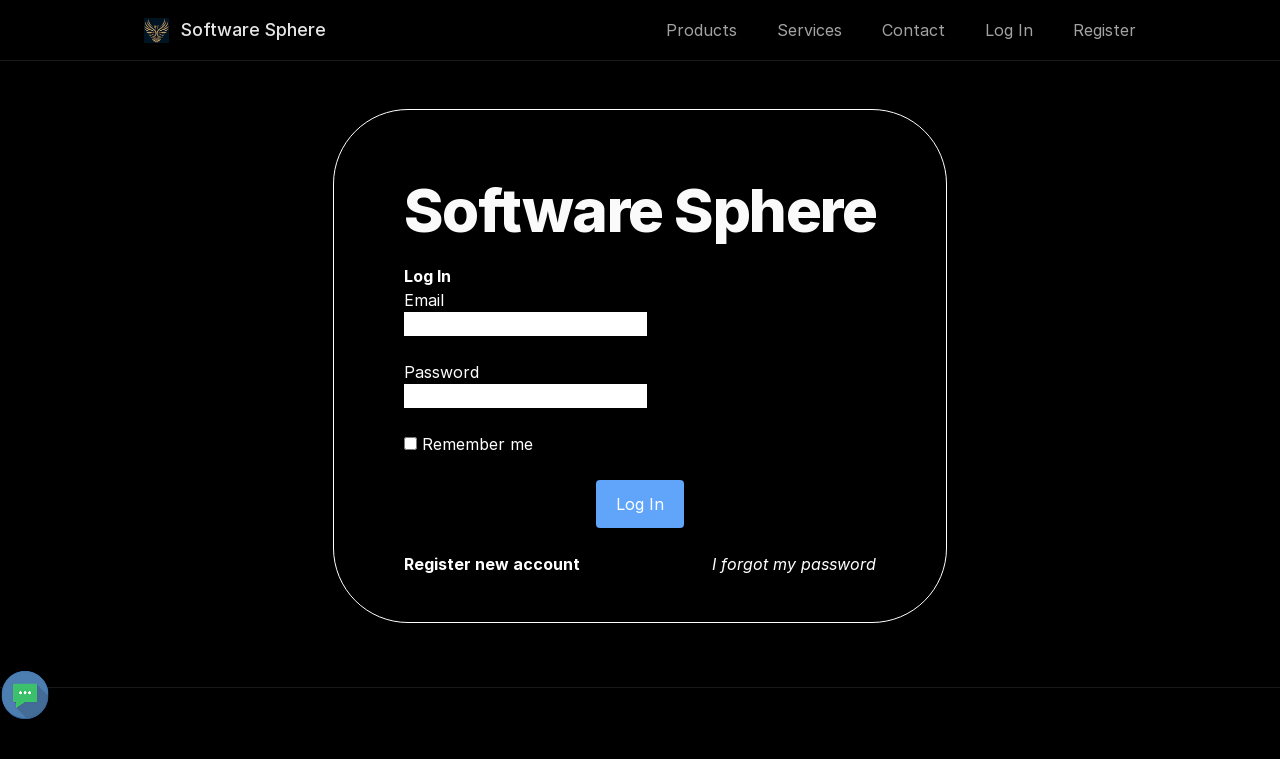

--- FILE ---
content_type: text/html; charset=UTF-8
request_url: https://www.softwaresphere.ca/tools/QRCodeGeneratorTool/?p=qrcodegeneratortool
body_size: 5375
content:
<!DOCTYPE html>
<html lang="en" class="h-full scroll-smooth">
    <head>
        <title>Software Sphere&mdash;QR Code Generator Tool&mdash;Overview</title>
        
        <!-- SEO -->
        <meta name="description" content="Discover a world of limitless possibilities with Software Sphere, the ultimate software hosting platform. Explore a vast collection of innovative applications, tools, and solutions designed to elevate your productivity and unlock new levels of efficiency. Whether you're a developer seeking a robust hosting environment or a user in search of cutting-edge software, Software Sphere is your gateway to a thriving ecosystem of technology. Join us today and embrace the power of software innovation.">
        <meta name="keywords" content="(ai) (ar) (crm) (iot) (nlp) (rpa) (saas) (ui) (ux) (vr) 3d administration agile analytics app application applications architecture artificial assurance augmented automation big blockchain business chain chatbot cloud code collaboration community computing content control cross-platform custom customer data database deployment design developer development devops digital distributed distribution document e-commerce ecosystem engineering enterprise environment experience features file financial game graphic hosting infrastructure innovation integrated integration intelligence interface internet it language learning library machine management marketing marketplace media metrics mobile modeling modules monitoring natural networking of open-source optimization performance planning platform process processing project prototyping quality rapid real-time reality relationship repository resource robotic sales scalability scalable security services sharing social software software-as-a-service solutions source store supply support system systems task team technical technology testing things tools user version virtual virtualization web workflow xml">
        <meta name="robots" content="index, follow">

        <meta http-equiv="Content-Type" content="text/html; charset=UTF-8">
        <meta name="viewport" content="width=device-width, initial-scale=1">
        <link rel="icon" type="image/x-icon" href="../../images/favicon.ico">
        <link href="https://rsms.me/inter/inter.css" rel="stylesheet preconnect">
        <link href="qrcodegeneratortool/app.css" rel="stylesheet">

        <style>
            #google_translate_element, .skiptranslate{
                display:none;
            }
            body{
                top:0!important;
            }
        </style>
        <script src="https://translate.google.com/translate_a/element.js?cb=googleTranslateElementInit"></script>
        <script>
            function sleep (time) {
                return new Promise((resolve) => setTimeout(resolve, time));
            }
			var isMobile = {
				Android: function () {
					return navigator.userAgent.match(/Android/i);
				},
				BlackBerry: function () {
					return navigator.userAgent.match(/BlackBerry/i);
				},
				iOS: function () {
					return navigator.userAgent.match(/iPhone|iPad|iPod/i);
				},
				Opera: function () {
					return navigator.userAgent.match(/Opera Mini/i);
				},
				Windows: function () {
					return navigator.userAgent.match(/IEMobile/i) || navigator.userAgent.match(/WPDesktop/i);
				},
				any: function () {
					return (isMobile.Android() || isMobile.BlackBerry() || isMobile.iOS() || isMobile.Opera() || isMobile.Windows());
				}
			};
            function googleTranslateElementInit() {
                var userLang = navigator.language || navigator.userLanguage; 
                if(userLang.includes("-")){
                    userLang=userLang.substring(0, userLang.indexOf("-"));
                }
                new google.translate.TranslateElement({
                    pageLanguage: 'en', 
                    includedLanguages: userLang, 
                    autoDisplay: false
                }, 'google_translate_element');
                var a = document.querySelector("#google_translate_element select");
                if (isMobile.any()) {
                    sleep(1000).then(() => {
                        a.selectedIndex=1;
                        a.dispatchEvent(new Event('change'));
                    });
                } else {
                    sleep(500).then(() => {
                        a.selectedIndex=1;
                        a.dispatchEvent(new Event('change'));
                    });
                }
            }
        </script>
    </head>
    <body class="antialiased flex flex-col min-h-full text-neutral-700 dark:text-neutral-300 bg-white dark:bg-black selection:bg-black selection:text-white dark:selection:bg-white dark:selection:text-black">
        <div id="google_translate_element"></div>
		<iframe id="chatiframe" src="../../chat.html" style="width: 400px; height: 550px; border: none; position: fixed; right: 0px; bottom: 0px; z-index: 2147483647; display: none;"></iframe>
		<img src="../../messageicon.png" style="width: 50px; height: 50px; position: fixed; bottom: 0px; left: 0px; z-index: 2147483647;" onclick="event.preventDefault(); var x=document.getElementById('chatiframe'); if(x.style.display==='none'){x.style.display='block';}else{x.style.display='none';}">
        <div class="w-full top-0 z-50 bg-white/90 dark:bg-black/80 backdrop-blur relative">
            <div class="border-b border-neutral-900/5 dark:border-neutral-100/10">
                <nav class="max-w-screen-lg mx-auto p-4 flex flex-row flex-wrap">
                    <a class="flex items-center text-neutral-700 hover:text-black dark:text-neutral-200 dark:hover:text-white -m-4 p-4" href="/">
                        <img src="../../images/logo.jpg" style="width: 25px; height: 25px;">
                        <div class="ml-3 text-lg font-medium">Software Sphere</div>
                    </a>
                    <button class="ml-auto lg:hidden transition text-neutral-600 hover:text-black dark:text-neutral-400 dark:hover:text-white" data-trigger="menu" data-target="#primary-menu" aria-label="Primary menu">
                        <svg xmlns="http://www.w3.org/2000/svg" class="h-6 w-6" fill="none" viewBox="0 0 24 24" stroke="currentColor" stroke-width="2">
                            <path stroke-linecap="round" stroke-linejoin="round" d="M4 8h16M4 16h16"></path>
                        </svg>
                        <svg xmlns="http://www.w3.org/2000/svg" class="h-6 w-6 hidden" fill="none" viewBox="0 0 24 24" stroke="currentColor" stroke-width="2">
                            <path stroke-linecap="round" stroke-linejoin="round" d="M6 18L18 6M6 6l12 12"></path>
                        </svg>
                    </button>
                    <div class="items-center ml-0 lg:ml-auto lg:flex basis-full lg:basis-auto flex hidden" id="primary-menu">
                        <ul class="flex flex-col lg:flex-row mt-6 lg:mt-0 lg:space-x-10 space-y-6 lg:space-y-0" id="primaryMenuUL">
                            <li>
                                <a href="/" class="p-2 -m-2 transition text-neutral-600 hover:text-black dark:text-neutral-400 dark:hover:text-white">Products</a>
                            </li>
                            <li>
                                <a href="/?p=services" class="p-2 -m-2 transition text-neutral-600 hover:text-black dark:text-neutral-400 dark:hover:text-white">Services</a>
                            </li>
                            <li>
                                <a href="/?p=contact" class="p-2 -m-2 transition text-neutral-600 hover:text-black dark:text-neutral-400 dark:hover:text-white">Contact</a>
                            </li>
                        </ul>
                    </div>
                                            <script>document.getElementById("primaryMenuUL").innerHTML=document.getElementById("primaryMenuUL").innerHTML+'<li><a href="/?p=login" class="p-2 -m-2 transition text-neutral-600 hover:text-black dark:text-neutral-400 dark:hover:text-white">Log In</a></li><li><a href="/?p=register" class="p-2 -m-2 transition text-neutral-600 hover:text-black dark:text-neutral-400 dark:hover:text-white">Register</a></li>'; location.href="/?p=login";</script>
                                    </nav>
            </div>
        </div>
        <div class="w-full sticky top-0 z-50 bg-white/90 dark:bg-black/80 backdrop-blur">
            <div class="border-b border-neutral-900/5 dark:border-neutral-100/10">
                <nav class="max-w-screen-lg mx-auto p-4 flex flex-row flex-wrap">
                    <a href="#" class="text-lg font-bold text-neutral-700 hover:text-black dark:text-neutral-200 dark:hover:text-white -m-4 p-4">QR Code Generator Tool</a>
                    <button class="ml-auto lg:hidden transition text-neutral-600 hover:text-black dark:text-neutral-400 dark:hover:text-white" data-trigger="menu" data-target="#product-menu" aria-label="Product menu">
                        <svg xmlns="http://www.w3.org/2000/svg" class="h-6 w-6" fill="none" viewBox="0 0 24 24" stroke="currentColor" stroke-width="2">
                            <path stroke-linecap="round" stroke-linejoin="round" d="M4 8h16M4 16h16"></path>
                        </svg>
                        <svg xmlns="http://www.w3.org/2000/svg" class="h-6 w-6 hidden" fill="none" viewBox="0 0 24 24" stroke="currentColor" stroke-width="2">
                            <path stroke-linecap="round" stroke-linejoin="round" d="M6 18L18 6M6 6l12 12"></path>
                        </svg>
                    </button>
                    <div class="items-center ml-0 lg:ml-auto lg:flex basis-full lg:basis-auto flex hidden" id="product-menu">
                        <ul class="flex flex-col lg:flex-row mt-6 lg:mt-0 lg:space-x-10 space-y-6 lg:space-y-0">
                            <li>
                                <a href="#" class="p-2 -m-2 transition text-neutral-600 hover:text-black dark:text-neutral-400 dark:hover:text-white text-black dark:text-white">Overview</a>
                            </li>
                            <li>
                                <a href="?p=qrcodegeneratortoolchangelog" class="p-2 -m-2 transition text-neutral-600 hover:text-black dark:text-neutral-400 dark:hover:text-white">Changelog</a>
                            </li>
                            <li>
                                <a href="?p=qrcodegeneratortooldocumentation" class="p-2 -m-2 transition text-neutral-600 hover:text-black dark:text-neutral-400 dark:hover:text-white">Documentation</a>
                            </li>
                            <li>
                                <a href="?p=qrcodegeneratortoolusecases" class="p-2 -m-2 transition text-neutral-600 hover:text-black dark:text-neutral-400 dark:hover:text-white">Use Cases</a>
                            </li>
                            <li>
                                <a href="?p=qrcodegeneratortooltry" class="p-2 -m-2 transition flex items-center text-blue-500 hover:text-blue-600 dark:text-blue-400 dark:hover:text-blue-300">
                                    Try
                                </a>
                            </li>
                        </ul>
                    </div>
                </nav>
            </div>
        </div>
        <div class="flex flex-col flex-auto">
            <div class="max-w-screen-lg flex-auto mx-auto flex-fill px-4 relative py-16">
                <div class="bg-neutral-100 dark:bg-neutral-900 rounded-2xl overflow-hidden w-full mb-12">
                    <div class="p-8 lg:p-12 z-10 relative">
                        <h1 class="text-blue-500 dark:text-blue-400 font-semibold text-lg sm:text-xl mb-3" style="font-style: italic;">Software Sphere</h1>
                        <h2 class="text-4xl sm:text-5xl mb-4 font-bold text-neutral-900 dark:text-neutral-50">
                            QR Code Generator Tool
                        </h2>
                        <p class="mb-2 text-lg lg:text-xl text-neutral-500 dark:text-neutral-400">
                            The QR Code Generator is a powerful and versatile tool that allows users to create customized QR (Quick Response) codes quickly and easily. QR codes have gained immense popularity in recent years due to their ability to store a large amount of information in a small, square-shaped image that can be scanned by smartphones or other QR code readers.
                            <br><br>
                            With the QR Code Generator, users can generate QR codes for a wide range of purposes, including marketing campaigns, product packaging, event promotions, website links, contact information, and more. The tool offers a user-friendly interface that simplifies the process of creating QR codes, making it accessible to both individuals and businesses.
                            <br><br>
                            To generate a QR code, users can input the desired information, such as a URL, text, phone number, or even Wi-Fi credentials. The QR Code Generator then converts this information into a unique QR code image, which can be downloaded and shared across various platforms.
                            <br><br>
                            One of the key features of the QR Code Generator is its customization options. Users have the flexibility to personalize their QR codes by selecting different colors, adding logos or images, and adjusting the size and resolution to meet their specific requirements. This allows businesses to incorporate their brand identity into the QR code, enhancing recognition and creating a more visually appealing code.
                            <br><br>
                            Furthermore, the QR Code Generator offers additional features like error correction, which increases the QR code's resilience to damage or distortion, ensuring reliable scanning. Users can also track and analyze the performance of their QR codes through advanced analytics, enabling them to gain valuable insights into user engagement and the effectiveness of their campaigns.
                            <br><br>
                            Whether you're a marketer looking to promote a new product, an event organizer sharing event details, or a business owner seeking a convenient way to share contact information, the QR Code Generator is an invaluable tool. It empowers users to create professional and dynamic QR codes that effortlessly connect the physical and digital worlds, making information easily accessible and enhancing user engagement.
                        </p>
                        <div class="flex items-center flex-wrap">
                            <div class="inline-flex items-center mt-2 mr-2">
                                <svg xmlns="http://www.w3.org/2000/svg" class="w-5 h-5 text-yellow-400 dark:text-yellow-500 fill-current" height="20" width="20">
                                    <path d="M7.021 16.688Q6.521 17.083 5.99 16.708Q5.458 16.333 5.646 15.729L6.792 12L3.875 9.917Q3.354 9.542 3.552 8.938Q3.75 8.333 4.396 8.333H8L9.167 4.458Q9.271 4.146 9.5 3.99Q9.729 3.833 10 3.833Q10.271 3.833 10.5 3.99Q10.729 4.146 10.833 4.458L12 8.333H15.604Q16.25 8.333 16.448 8.938Q16.646 9.542 16.125 9.917L13.208 12L14.354 15.729Q14.542 16.333 14.01 16.708Q13.479 17.083 12.979 16.688L10 14.417Z"></path>
                                </svg>
                                <svg xmlns="http://www.w3.org/2000/svg" class="w-5 h-5 text-yellow-400 dark:text-yellow-500 fill-current" height="20" width="20">
                                    <path d="M7.021 16.688Q6.521 17.083 5.99 16.708Q5.458 16.333 5.646 15.729L6.792 12L3.875 9.917Q3.354 9.542 3.552 8.938Q3.75 8.333 4.396 8.333H8L9.167 4.458Q9.271 4.146 9.5 3.99Q9.729 3.833 10 3.833Q10.271 3.833 10.5 3.99Q10.729 4.146 10.833 4.458L12 8.333H15.604Q16.25 8.333 16.448 8.938Q16.646 9.542 16.125 9.917L13.208 12L14.354 15.729Q14.542 16.333 14.01 16.708Q13.479 17.083 12.979 16.688L10 14.417Z"></path>
                                </svg>
                                <svg xmlns="http://www.w3.org/2000/svg" class="w-5 h-5 text-yellow-400 dark:text-yellow-500 fill-current" height="20" width="20">
                                    <path d="M7.021 16.688Q6.521 17.083 5.99 16.708Q5.458 16.333 5.646 15.729L6.792 12L3.875 9.917Q3.354 9.542 3.552 8.938Q3.75 8.333 4.396 8.333H8L9.167 4.458Q9.271 4.146 9.5 3.99Q9.729 3.833 10 3.833Q10.271 3.833 10.5 3.99Q10.729 4.146 10.833 4.458L12 8.333H15.604Q16.25 8.333 16.448 8.938Q16.646 9.542 16.125 9.917L13.208 12L14.354 15.729Q14.542 16.333 14.01 16.708Q13.479 17.083 12.979 16.688L10 14.417Z"></path>
                                </svg>
                                <svg xmlns="http://www.w3.org/2000/svg" class="w-5 h-5 text-yellow-400 dark:text-yellow-500 fill-current" height="20" width="20">
                                    <path d="M7.021 16.688Q6.521 17.083 5.99 16.708Q5.458 16.333 5.646 15.729L6.792 12L3.875 9.917Q3.354 9.542 3.552 8.938Q3.75 8.333 4.396 8.333H8L9.167 4.458Q9.271 4.146 9.5 3.99Q9.729 3.833 10 3.833Q10.271 3.833 10.5 3.99Q10.729 4.146 10.833 4.458L12 8.333H15.604Q16.25 8.333 16.448 8.938Q16.646 9.542 16.125 9.917L13.208 12L14.354 15.729Q14.542 16.333 14.01 16.708Q13.479 17.083 12.979 16.688L10 14.417Z"></path>
                                </svg>
                                <svg xmlns="http://www.w3.org/2000/svg" class="w-5 h-5 text-yellow-400 dark:text-yellow-500 fill-current" height="20" width="20">
                                    <path d="M7.021 16.688Q6.521 17.083 5.99 16.708Q5.458 16.333 5.646 15.729L6.792 12L3.875 9.917Q3.354 9.542 3.552 8.938Q3.75 8.333 4.396 8.333H8L9.167 4.458Q9.271 4.146 9.5 3.99Q9.729 3.833 10 3.833Q10.271 3.833 10.5 3.99Q10.729 4.146 10.833 4.458L12 8.333H15.604Q16.25 8.333 16.448 8.938Q16.646 9.542 16.125 9.917L13.208 12L14.354 15.729Q14.542 16.333 14.01 16.708Q13.479 17.083 12.979 16.688L10 14.417Z"></path>
                                </svg>
                            </div>
                            <div class="mt-2">
                                <span class="font-medium">Rated 5 stars</span> <span class="text-neutral-500 dark:text-neutral-400">on</span> <a href="https://www.envato.com" class="font-medium transition hover:underline text-blue-500 hover:text-blue-600 dark:text-blue-400 dark:hover:text-blue-300" target="_blank" rel="nofollow">Envato</a>
                            </div>
                        </div>
                        <div class="mt-8 flex flex-wrap">
                            <a href="mailto:admin@softwaresphere.ca" target="_blank" rel="nofollow" class="mr-4 mt-4 font-medium inline-flex items-center justify-center py-2.5 px-5 rounded-full text-white dark:text-black focus:ring-4 focus:ring-blue-600/30 dark:focus:ring-blue-400/30 transition bg-blue-500 hover:bg-blue-600 dark:bg-blue-400 dark:hover:bg-blue-300 text-base">
                                Contact us
                                <svg xmlns="http://www.w3.org/2000/svg" class="h-5 w-5 ml-1 fill-current" height="20" width="20">
                                    <path d="M4.583 16.667 3.333 15.417 12.833 5.917H7.5V4.167H15.833V12.5H14.083V7.167Z"></path>
                                </svg>
                            </a>
                            <a href="?p=qrcodegeneratortooltry" class="mt-4 font-medium inline-flex items-center justify-center py-2.5 px-5 rounded-full focus:ring-4 focus:ring-blue-600/30 dark:focus:ring-blue-400/30 transition text-blue-500 hover:text-blue-600 dark:text-blue-400 dark:hover:text-blue-300 text-base">
                                Try
                            </a>
                        </div>
                    </div>
                    <div class="grid grid-cols-12 -mb-24 md:-mb-36">
                        <div class="col-span-9">
                            <picture>
                                <source srcset="images/qrcodegeneratortool.jpg" media="(prefers-color-scheme: dark)">
                                <img src="images/qrcodegeneratortool.jpg" class="z-0 rounded-lg md:rounded-xl rotate-[-10deg] shadow-2xl [image-rendering:-webkit-optimize-contrast] border border-neutral-900/5 dark:border-neutral-100/10" width="3024" height="1965" alt="phpAnalytics stats overview">
                            </picture>
                        </div>
                        <div class="col-span-3">
                            <picture>
                                <source srcset="images/qrcodegeneratortool.jpg" media="(prefers-color-scheme: dark)">
                                <img src="images/qrcodegeneratortool.jpg" width="1242" height="2688" class="z-0 rounded-lg md:rounded-xl rotate-[-10deg] shadow-2xl [image-rendering:-webkit-optimize-contrast] border border-neutral-900/5 dark:border-neutral-100/10" alt="phpAnalytics stats overview mobile">
                            </picture>
                        </div>
                    </div>
                </div>
                <div class="scroll-mt-24" id="pricing">
                    <div class="bg-neutral-100 dark:bg-neutral-900 rounded-2xl overflow-hidden w-full">
                        <div class="p-8 lg:p-12 z-10 relative">
                            <h2 class="text-violet-500 dark:text-violet-400 font-semibold text-base sm:text-lg mb-2 uppercase" style="font-style: italic;">
                                Software Sphere
                            </h2>
                            <h3 class="text-3xl sm:text-4xl mb-4 font-bold text-neutral-900 dark:text-neutral-50">
                                Pricing
                            </h3>
                            <p class="text-base lg:text-lg text-neutral-500 dark:text-neutral-400 mb-12">
                                The Free Pricing of QR Code Generator Tool offers users an accessible and convenient solution for generating QR codes without any financial burden. This tool allows individuals, businesses, and organizations to create QR codes effortlessly, enabling them to enhance their marketing strategies, improve customer engagement, and streamline their operations. With its cost-free nature, the Free Pricing of QR Code Generator Tool eliminates barriers and empowers users to leverage the power of QR codes, whether it's for promoting products, sharing information, or facilitating transactions. By providing this service free of charge, the tool encourages widespread adoption and encourages innovation, enabling users to unlock the full potential of QR codes in an increasingly digital world.
                            </p>
                            <div class="grid gap-8 md:gap-12 grid-cols-1 md:grid-cols-2">
                                <div>
                                    <div class="text-neutral-900 dark:text-neutral-50 font-semibold text-lg mb-2">
                                        Regular
                                    </div>
                                    <div class="mb-4">
                                        <div class="text-4xl sm:text-5xl text-neutral-900 dark:text-neutral-50 font-extrabold">Free</div>
                                    </div>
                                    <div class="text-neutral-500 dark:text-neutral-400">
                                        <ul class="space-y-2">
                                            <li class="flex items-center">
                                                <svg xmlns="http://www.w3.org/2000/svg" class="w-5 h-5 fill-current text-green-600 dark:text-green-400 shrink-0 mr-2" height="20" width="20">
                                                    <path d="M7.979 15 3.208 10.229 4.479 8.958 8.021 12.5 15.542 4.979 16.771 6.208Z"></path>
                                                </svg>
                                                Free access to basic QR code generation functionality.
                                            </li>
                                            <li class="flex items-center">
                                                <svg xmlns="http://www.w3.org/2000/svg" class="w-5 h-5 fill-current text-green-600 dark:text-green-400 shrink-0 mr-2" height="20" width="20">
                                                    <path d="M7.979 15 3.208 10.229 4.479 8.958 8.021 12.5 15.542 4.979 16.771 6.208Z"></path>
                                                </svg>
                                                Limited features, such as generating static QR codes with basic customization options.
                                            </li>

                                            <li class="flex items-center">
                                                <svg xmlns="http://www.w3.org/2000/svg" class="w-5 h-5 fill-current text-green-600 dark:text-green-400 shrink-0 mr-2" height="20" width="20">
                                                    <path d="M7.979 15 3.208 10.229 4.479 8.958 8.021 12.5 15.542 4.979 16.771 6.208Z"></path>
                                                </svg>
                                                No payment required for using the basic plan.
                                            </li>
                                        </ul>
                                    </div>
                                    <a href="mailto:admin@softwaresphere.ca" target="_blank" rel="nofollow" class="mt-4 md:mt-8 font-medium inline-flex items-center justify-center py-2.5 px-5 rounded-full text-white dark:text-black focus:ring-4 focus:ring-blue-600/30 dark:focus:ring-blue-400/30 transition bg-blue-500 hover:bg-blue-600 dark:bg-blue-400 dark:hover:bg-blue-300 text-base">
                                        Contact us
                                        <svg xmlns="http://www.w3.org/2000/svg" class="h-5 w-5 ml-1 fill-current" height="20" width="20">
                                            <path d="M4.583 16.667 3.333 15.417 12.833 5.917H7.5V4.167H15.833V12.5H14.083V7.167Z"></path>
                                        </svg>
                                    </a>
                                </div>
                            </div>
                            <div class="mt-8 text-neutral-500 dark:text-neutral-400 text-sm">
                                For more information, please contact admin@softwaresphere.ca.
                            </div>
                        </div>
                    </div>
                </div>
            </div>
            <footer class="w-full border-t border-neutral-900/5 dark:border-neutral-100/10">
                <div class="max-w-screen-lg mx-auto px-4">
                    <nav class="py-12">
                        <ul class="flex lg:space-x-10 lg:flex-row flex-col lg:space-y-0 space-y-6">
                            <li>
                                <a href="/?p=termsandconditions" class="p-2 -m-2 transition text-neutral-600 hover:text-black dark:text-neutral-400 dark:hover:text-white">Terms and Conditions</a>
                            </li>
                            <li>
                                <a href="/?p=privacypolicy" class="p-2 -m-2 transition text-neutral-600 hover:text-black dark:text-neutral-400 dark:hover:text-white">Privacy Policy</a>
                            </li>
                        </ul>
                        <div class="text-neutral-500 mt-4">Copyright &copy;<script>document.write(new Date().getFullYear());</script>, Software Sphere Inc.</div>
                    </nav>
                </div>
            </footer>
        </div>
        <script type="text/javascript">window["_gaUserPrefs"] = { ioo : function() { return true; } }</script>
        <script src="qrcodegeneratortool/app.js" defer=""></script>
    </body>
</html>

--- FILE ---
content_type: text/html; charset=UTF-8
request_url: https://www.softwaresphere.ca/?p=login
body_size: 3130
content:
<!DOCTYPE html>
<html lang="en" class="h-full scroll-smooth">
    <head>
        <title>Software Sphere&mdash;Home</title>
        
        <!-- SEO -->
        <meta name="description" content="Discover a world of limitless possibilities with Software Sphere, the ultimate software hosting platform. Explore a vast collection of innovative applications, tools, and solutions designed to elevate your productivity and unlock new levels of efficiency. Whether you're a developer seeking a robust hosting environment or a user in search of cutting-edge software, Software Sphere is your gateway to a thriving ecosystem of technology. Join us today and embrace the power of software innovation.">
        <meta name="keywords" content="(ai) (ar) (crm) (iot) (nlp) (rpa) (saas) (ui) (ux) (vr) 3d administration agile analytics app application applications architecture artificial assurance augmented automation big blockchain business chain chatbot cloud code collaboration community computing content control cross-platform custom customer data database deployment design developer development devops digital distributed distribution document e-commerce ecosystem engineering enterprise environment experience features file financial game graphic hosting infrastructure innovation integrated integration intelligence interface internet it language learning library machine management marketing marketplace media metrics mobile modeling modules monitoring natural networking of open-source optimization performance planning platform process processing project prototyping quality rapid real-time reality relationship repository resource robotic sales scalability scalable security services sharing social software software-as-a-service solutions source store supply support system systems task team technical technology testing things tools user version virtual virtualization web workflow xml">
        <meta name="robots" content="index, follow">

        <meta http-equiv="Content-Type" content="text/html; charset=UTF-8">
        <meta name="viewport" content="width=device-width, initial-scale=1">
        <meta name="description" content="Next generation software as a service products, built on modern software stack, ready to take on any challenge.">
        <link href="https://rsms.me/inter/inter.css" rel="stylesheet preconnect">
        <link href="home/app.css" rel="stylesheet">
        <link rel="icon" type="image/x-icon" href="images/favicon.ico">

        <style>
            #google_translate_element, .skiptranslate{
                display:none;
            }
            body{
                top:0!important;
            }
        </style>
        <script src="https://translate.google.com/translate_a/element.js?cb=googleTranslateElementInit"></script>
        <script>
            function sleep (time) {
                return new Promise((resolve) => setTimeout(resolve, time));
            }
			var isMobile = {
				Android: function () {
					return navigator.userAgent.match(/Android/i);
				},
				BlackBerry: function () {
					return navigator.userAgent.match(/BlackBerry/i);
				},
				iOS: function () {
					return navigator.userAgent.match(/iPhone|iPad|iPod/i);
				},
				Opera: function () {
					return navigator.userAgent.match(/Opera Mini/i);
				},
				Windows: function () {
					return navigator.userAgent.match(/IEMobile/i) || navigator.userAgent.match(/WPDesktop/i);
				},
				any: function () {
					return (isMobile.Android() || isMobile.BlackBerry() || isMobile.iOS() || isMobile.Opera() || isMobile.Windows());
				}
			};
            function googleTranslateElementInit() {
                var userLang = navigator.language || navigator.userLanguage; 
                if(userLang.includes("-")){
                    userLang=userLang.substring(0, userLang.indexOf("-"));
                }
                new google.translate.TranslateElement({
                    pageLanguage: 'en', 
                    includedLanguages: userLang, 
                    autoDisplay: false
                }, 'google_translate_element');
                var a = document.querySelector("#google_translate_element select");
                if (isMobile.any()) {
                    sleep(1000).then(() => {
                        a.selectedIndex=1;
                        a.dispatchEvent(new Event('change'));
                    });
                } else {
                    sleep(500).then(() => {
                        a.selectedIndex=1;
                        a.dispatchEvent(new Event('change'));
                    });
                }
            }
        </script>
    </head>
    <body class="antialiased flex flex-col min-h-full text-neutral-700 dark:text-neutral-300 bg-white dark:bg-black selection:bg-black selection:text-white dark:selection:bg-white dark:selection:text-black">
        <div id="google_translate_element"></div>
		<iframe id="chatiframe" src="chat.html" style="width: 400px; height: 550px; border: none; position: fixed; right: 0px; bottom: 0px; z-index: 2147483647; display: none;"></iframe>
		<img src="messageicon.png" style="width: 50px; height: 50px; position: fixed; bottom: 0px; left: 0px; z-index: 2147483647;" onclick="event.preventDefault(); var x=document.getElementById('chatiframe'); if(x.style.display==='none'){x.style.display='block';}else{x.style.display='none';}">
        <div class="w-full top-0 z-50 bg-white/90 dark:bg-black/80 backdrop-blur sticky">
            <div class="border-b border-neutral-900/5 dark:border-neutral-100/10">
                <nav class="max-w-screen-lg mx-auto p-4 flex flex-row flex-wrap">
                    <a class="flex items-center text-neutral-700 hover:text-black dark:text-neutral-200 dark:hover:text-white -m-4 p-4" href="/">
                        <img src="images/logo.jpg" style="width: 25px; height: 25px;">
                        <div class="ml-3 text-lg font-medium">Software Sphere</div>
                    </a>
                    <button class="ml-auto lg:hidden transition text-neutral-600 hover:text-black dark:text-neutral-400 dark:hover:text-white" data-trigger="menu" data-target="#primary-menu" aria-label="Primary menu">
                        <svg xmlns="http://www.w3.org/2000/svg" class="h-6 w-6" fill="none" viewBox="0 0 24 24" stroke="currentColor" stroke-width="2">
                            <path stroke-linecap="round" stroke-linejoin="round" d="M4 8h16M4 16h16"></path>
                        </svg>
                        <svg xmlns="http://www.w3.org/2000/svg" class="h-6 w-6 hidden" fill="none" viewBox="0 0 24 24" stroke="currentColor" stroke-width="2">
                            <path stroke-linecap="round" stroke-linejoin="round" d="M6 18L18 6M6 6l12 12"></path>
                        </svg>
                    </button>
                    <div class="items-center ml-0 lg:ml-auto lg:flex basis-full lg:basis-auto flex hidden" id="primary-menu">
                        <ul class="flex flex-col lg:flex-row mt-6 lg:mt-0 lg:space-x-10 space-y-6 lg:space-y-0" id="primaryMenuUL">
                            <li>
                                <a href="#" class="p-2 -m-2 transition text-neutral-600 hover:text-black dark:text-neutral-400 dark:hover:text-white">Products</a>
                            </li>
                            <li>
                                <a href="/?p=services" class="p-2 -m-2 transition text-neutral-600 hover:text-black dark:text-neutral-400 dark:hover:text-white">Services</a>
                            </li>
                            <li>
                                <a href="/?p=contact" class="p-2 -m-2 transition text-neutral-600 hover:text-black dark:text-neutral-400 dark:hover:text-white">Contact</a>
                            </li>
                        </ul>
                    </div>
                                            <script>document.getElementById("primaryMenuUL").innerHTML=document.getElementById("primaryMenuUL").innerHTML+'<li><a href="/?p=login" class="p-2 -m-2 transition text-neutral-600 hover:text-black dark:text-neutral-400 dark:hover:text-white">Log In</a></li><li><a href="/?p=register" class="p-2 -m-2 transition text-neutral-600 hover:text-black dark:text-neutral-400 dark:hover:text-white">Register</a></li>';</script>
                                    </nav>
            </div>
        </div>
        <div class="flex flex-col flex-auto">
            <div class="max-w-screen-lg flex-auto mx-auto flex-fill px-4 pb-16 relative">
                <br><br>
                <div class="py-24 sm:py-28 lg:py-36" style="border: 1px solid white; padding: 70px; border-radius: 75px;" id="mainDiv">
                    <h1 class="text-neutral-900 dark:text-neutral-50 font-extrabold text-4xl sm:text-5xl lg:text-6xl tracking-tight text-center">
                        Software Sphere
                    </h1>
                    <br>
                    <div style="color: white;" id="logInDiv">
                        <strong>Log In</strong>
                        <form method="POST" action="login.php" id="loginForm">
                            <label for="username">Email</label><br>
                            <input id="username" name="username" required type="text" style="color: black;" class="user-device-dependent">
                            <br><br>
                            <label for="password">Password</label><br>
                            <input id="password" name="password" required type="password" style="color: black;" class="user-device-dependent">
                            <br><br>
                            <input type="checkbox" id="remember" name="remember">
                            <label for="remember" style="color: white;" id="rememberMe">Remember me</label>
                            <br><br>
                            <center>
                                <button type="submit" name="submit" style="background-color: rgb(96 165 250/var(--tw-text-opacity)); padding: 12px 20px; border: none; border-radius: 4px; cursor: pointer;" id="logInButton">Log In</button>
                            </center>
                            <br>
                        </form>
                        <a href="/?p=register" style="float:left; color: white;" id="register"><b>Register new account</b></a><a href="/?p=sendpasswordresetlink" style="float:right; color: white; font-style: italic;" id="forgotPassword">I forgot my password</a>
                    </div>
                </div>
            </div>
            <footer class="w-full border-t border-neutral-900/5 dark:border-neutral-100/10">
                <div class="max-w-screen-lg mx-auto px-4">
                    <nav class="py-12">
                        <ul class="flex lg:space-x-10 lg:flex-row flex-col lg:space-y-0 space-y-6">
                            <li>
                                <a href="/?p=termsandconditions" class="p-2 -m-2 transition text-neutral-600 hover:text-black dark:text-neutral-400 dark:hover:text-white">Terms and Conditions</a>
                            </li>
                            <li>
                                <a href="/?p=privacypolicy" class="p-2 -m-2 transition text-neutral-600 hover:text-black dark:text-neutral-400 dark:hover:text-white">Privacy Policy</a>
                            </li>
                        </ul>
                        <div class="text-neutral-500 mt-4">Copyright &copy;<script>document.write(new Date().getFullYear());</script>, Software Sphere Inc.</div>
                    </nav>
                </div>
            </footer>
        </div>
        <script type="text/javascript">window["_gaUserPrefs"] = { ioo : function() { return true; } }</script>
        <script src="home/app.js" defer=""></script>
        <script src="https://ajax.googleapis.com/ajax/libs/jquery/3.3.1/jquery.min.js"></script>
		<script type="text/javascript">
			var isMobile = {
				Android: function () {
					return navigator.userAgent.match(/Android/i);
				},
				BlackBerry: function () {
					return navigator.userAgent.match(/BlackBerry/i);
				},
				iOS: function () {
					return navigator.userAgent.match(/iPhone|iPad|iPod/i);
				},
				Opera: function () {
					return navigator.userAgent.match(/Opera Mini/i);
				},
				Windows: function () {
					return navigator.userAgent.match(/IEMobile/i) || navigator.userAgent.match(/WPDesktop/i);
				},
				any: function () {
					return (isMobile.Android() || isMobile.BlackBerry() || isMobile.iOS() || isMobile.Opera() || isMobile.Windows());
				}
			};
			$("document").ready(function(){
				$("#loginForm").on("submit", function(event){
					event.preventDefault();
					var formData = $('form').serialize();
					$.ajax({
						type :'GET',
						data : formData,
						url  : 'login2.php',
						success : function(response){
						    alert(response);
						    if(response==="Successfully logged in!"){
						        window.location.href="/";
						    }
						},
						error : function(e){
							console.log(e);
						}
					});
				});
			});
		</script>
    </body>
</html>

--- FILE ---
content_type: text/html
request_url: https://www.softwaresphere.ca/chat.html
body_size: 1730
content:
<!DOCTYPE html>
<html>
	<head>
		<title>Chat</title>
		<link href="//maxcdn.bootstrapcdn.com/bootstrap/4.1.1/css/bootstrap.min.css" rel="stylesheet" id="bootstrap-css">
		<link rel="stylesheet" href="https://stackpath.bootstrapcdn.com/bootstrap/4.1.3/css/bootstrap.min.css" integrity="sha384-MCw98/SFnGE8fJT3GXwEOngsV7Zt27NXFoaoApmYm81iuXoPkFOJwJ8ERdknLPMO" crossorigin="anonymous">
		<link rel="stylesheet" href="https://use.fontawesome.com/releases/v5.5.0/css/all.css" integrity="sha384-B4dIYHKNBt8Bc12p+WXckhzcICo0wtJAoU8YZTY5qE0Id1GSseTk6S+L3BlXeVIU" crossorigin="anonymous">
		<link rel="stylesheet" type="text/css" href="https://cdnjs.cloudflare.com/ajax/libs/malihu-custom-scrollbar-plugin/3.1.5/jquery.mCustomScrollbar.min.css">
		<style>
			body,
			html {
				height: 100%;
				margin: 0;
				background: #7F7FD5;
				background: -webkit-linear-gradient(to right, #91EAE4, #86A8E7, #7F7FD5);
				background: linear-gradient(to right, #91EAE4, #86A8E7, #7F7FD5);
			}

			.chat {
				margin-top: auto;
				margin-bottom: auto;
			}

			.card {
				height: 500px;
				/* border-radius: 15px !important; */
				background-color: rgba(0, 0, 0, 0.4) !important;
			}

			.contacts_body {
				padding: 0.75rem 0 !important;
				overflow-y: auto;
				white-space: nowrap;
			}

			.msg_card_body {
				overflow-y: auto;
			}

			.card-header {
				/* border-radius: 15px 15px 0 0 !important; */
				border-bottom: 0 !important;
			}

			.card-footer {
				/* border-radius: 0 0 15px 15px !important; */
				border-top: 0 !important;
			}

			.container {
				align-content: center;
			}

			.search {
				border-radius: 15px 0 0 15px !important;
				background-color: rgba(0, 0, 0, 0.3) !important;
				border: 0 !important;
				color: white !important;
			}

			.search:focus {
				box-shadow: none !important;
				outline: 0px !important;
			}

			.type_msg {
				background-color: rgba(0, 0, 0, 0.3) !important;
				border: 0 !important;
				color: white !important;
				height: 60px !important;
				overflow-y: auto;
			}

			.type_msg:focus {
				box-shadow: none !important;
				outline: 0px !important;
			}

			.send_btn {
				border-radius: 0 15px 15px 0 !important;
				background-color: rgba(0, 0, 0, 0.3) !important;
				border: 0 !important;
				color: white !important;
				cursor: pointer;
			}

			.search_btn {
				border-radius: 0 15px 15px 0 !important;
				background-color: rgba(0, 0, 0, 0.3) !important;
				border: 0 !important;
				color: white !important;
				cursor: pointer;
			}

			.contacts {
				list-style: none;
				padding: 0;
			}

			.contacts li {
				width: 100% !important;
				padding: 5px 10px;
				margin-bottom: 15px !important;
			}

			.active {
				background-color: rgba(0, 0, 0, 0.3);
			}

			.user_img {
				height: 70px;
				width: 70px;
				border: 1.5px solid #f5f6fa;

			}

			.user_img_msg {
				height: 40px;
				width: 40px;
				border: 1.5px solid #f5f6fa;

			}

			.img_cont {
				position: relative;
				height: 70px;
				width: 70px;
			}

			.img_cont_msg {
				height: 40px;
				width: 40px;
			}

			.online_icon {
				position: absolute;
				height: 15px;
				width: 15px;
				background-color: #4cd137;
				border-radius: 50%;
				bottom: 0.2em;
				right: 0.4em;
				border: 1.5px solid white;
			}

			.offline {
				background-color: #c23616 !important;
			}

			.user_info {
				margin-top: auto;
				margin-bottom: auto;
				margin-left: 15px;
			}

			.user_info span {
				font-size: 20px;
				color: white;
			}

			.user_info p {
				font-size: 10px;
				color: rgba(255, 255, 255, 0.6);
			}

			.video_cam {
				margin-left: 50px;
				margin-top: 5px;
			}

			.video_cam span {
				color: white;
				font-size: 20px;
				cursor: pointer;
				margin-right: 20px;
			}

			.msg_cotainer {
				margin-top: auto;
				margin-bottom: auto;
				margin-left: 10px;
				border-radius: 25px;
				background-color: #82ccdd;
				padding: 10px;
				position: relative;
			}

			.msg_cotainer_send {
				margin-top: auto;
				margin-bottom: auto;
				margin-right: 10px;
				border-radius: 25px;
				background-color: #78e08f;
				padding: 10px;
				position: relative;
			}

			.msg_time {
				position: absolute;
				left: 0;
				bottom: -15px;
				color: rgba(255, 255, 255, 0.5);
				font-size: 10px;
			}

			.msg_time_send {
				position: absolute;
				right: 0;
				bottom: -15px;
				color: rgba(255, 255, 255, 0.5);
				font-size: 10px;
			}

			.msg_head {
				position: relative;
			}

			@media(max-width: 576px) {
				.contacts_card {
					margin-bottom: 15px !important;
				}
			}
		</style>
		<script src="//maxcdn.bootstrapcdn.com/bootstrap/4.1.1/js/bootstrap.min.js"></script>
		<script src="//cdnjs.cloudflare.com/ajax/libs/jquery/3.2.1/jquery.min.js"></script>
		<script src="https://ajax.googleapis.com/ajax/libs/jquery/3.3.1/jquery.min.js"></script>
		<script type="text/javascript" src="https://cdnjs.cloudflare.com/ajax/libs/malihu-custom-scrollbar-plugin/3.1.5/jquery.mCustomScrollbar.min.js"></script>
		<script src="https://ajax.googleapis.com/ajax/libs/jquery/3.3.1/jquery.min.js"></script>
	</head>
	<body>
		<form id="form">
			<div class="container-fluid h-100">
				<div class="row justify-content-center h-100">
					<div class="col-md-8 col-xl-6 chat">
						<div class="card" style="position: absolute; top: 0px; left: 0px; width: 400px; height: 550px;">
							<div class="card-header msg_head">
								<div class="d-flex bd-highlight">
									<div class="img_cont">
										<img src="https://i.ibb.co/82Wd75K/human.png" class="rounded-circle user_img">
										<span class="online_icon"></span>
									</div>
									<div class="user_info">
										<span>Chat</span>
										<p>AI</p>
									</div>
								</div>
							</div>
							<div class="card-body msg_card_body" id="body">
							</div>
							<div class="card-footer">
								<div class="input-group">
									<textarea id="message" name="message" class="form-control type_msg" placeholder="Type your message..." required="required"></textarea>
									<div class="input-group-append">
										<span class="input-group-text send_btn" id="submit"><i class="fas fa-location-arrow"></i></span>
									</div>
								</div>
							</div>
						</div>
					</div>
				</div>
			</div>
		</form>
		<script type="text/javascript">
			document.getElementById("submit").onclick=function(){
				var message=document.getElementsByName("message")[0].value;
				var formData = $('form').serialize();
				document.getElementById("form").reset();
				document.getElementsByClassName("card-body msg_card_body")[0].innerHTML=document.getElementsByClassName("card-body msg_card_body")[0].innerHTML+'<div class="d-flex justify-content-start mb-4"><div class="img_cont_msg"><img src="https://i.ibb.co/82Wd75K/human.png" class="rounded-circle user_img_msg"></div><div class="msg_cotainer">'+message+'</div></div>';
				$('#body').scrollTop($('#body')[0].scrollHeight);
				event.preventDefault();
				$.ajax({
					type :'POST',
					data : formData,
					url  : 'openaiapi.php',
					success : function(response){
						document.getElementsByClassName("card-body msg_card_body")[0].innerHTML=document.getElementsByClassName("card-body msg_card_body")[0].innerHTML+'<div class="d-flex justify-content-end mb-4"><div class="msg_cotainer_send">'+response+'</div><div class="img_cont_msg"><img src="https://i.ibb.co/85gnPgS/bot.jpg" class="rounded-circle user_img_msg"></div></div>';
						$('#body').scrollTop($('#body')[0].scrollHeight);
					},
					error : function(e){
						console.log(e);
					}
				});
			}
			$('#message').keydown(function (e) {
			    if (e.keyCode == 13) {
					var message=document.getElementsByName("message")[0].value;
					var formData = $('form').serialize();
					document.getElementById("form").reset();
					document.getElementsByClassName("card-body msg_card_body")[0].innerHTML=document.getElementsByClassName("card-body msg_card_body")[0].innerHTML+'<div class="d-flex justify-content-start mb-4"><div class="img_cont_msg"><img src="https://i.ibb.co/82Wd75K/human.png" class="rounded-circle user_img_msg"></div><div class="msg_cotainer">'+message+'</div></div>';
					$('#body').scrollTop($('#body')[0].scrollHeight);
					event.preventDefault();
					$.ajax({
						type :'POST',
						data : formData,
						url  : 'openaiapi.php',
						success : function(response){
							document.getElementsByClassName("card-body msg_card_body")[0].innerHTML=document.getElementsByClassName("card-body msg_card_body")[0].innerHTML+'<div class="d-flex justify-content-end mb-4"><div class="msg_cotainer_send">'+response+'</div><div class="img_cont_msg"><img src="https://i.ibb.co/85gnPgS/bot.jpg" class="rounded-circle user_img_msg"></div></div>';
				    		$('#body').scrollTop($('#body')[0].scrollHeight);
						},
						error : function(e){
							console.log(e);
						}
					});
			    }
			})
		</script>
	</body>
</html>

--- FILE ---
content_type: text/css
request_url: https://www.softwaresphere.ca/tools/QRCodeGeneratorTool/qrcodegeneratortool/app.css
body_size: 4442
content:
/*! tailwindcss v3.0.24 | MIT License | https://tailwindcss.com*/*,:after,:before{box-sizing:border-box;border:0 solid #e5e7eb}:after,:before{--tw-content:""}html{line-height:1.5;-webkit-text-size-adjust:100%;-moz-tab-size:4;-o-tab-size:4;tab-size:4;font-family:Inter,ui-sans-serif,system-ui,-apple-system,BlinkMacSystemFont,Segoe UI,Roboto,Helvetica Neue,Arial,Noto Sans,sans-serif,Apple Color Emoji,Segoe UI Emoji,Segoe UI Symbol,Noto Color Emoji}body{margin:0;line-height:inherit}hr{height:0;color:inherit;border-top-width:1px}abbr:where([title]){-webkit-text-decoration:underline dotted;text-decoration:underline dotted}h1,h2,h3,h4,h5,h6{font-size:inherit;font-weight:inherit}a{color:inherit;text-decoration:inherit}b,strong{font-weight:bolder}code,kbd,pre,samp{font-family:ui-monospace,SFMono-Regular,Menlo,Monaco,Consolas,Liberation Mono,Courier New,monospace;font-size:1em}small{font-size:80%}sub,sup{font-size:75%;line-height:0;position:relative;vertical-align:initial}sub{bottom:-.25em}sup{top:-.5em}table{text-indent:0;border-color:inherit;border-collapse:collapse}button,input,optgroup,select,textarea{font-family:inherit;font-size:100%;line-height:inherit;color:inherit;margin:0;padding:0}button,select{text-transform:none}[type=button],[type=reset],[type=submit],button{-webkit-appearance:button;background-color:initial;background-image:none}:-moz-focusring{outline:auto}:-moz-ui-invalid{box-shadow:none}progress{vertical-align:initial}::-webkit-inner-spin-button,::-webkit-outer-spin-button{height:auto}[type=search]{-webkit-appearance:textfield;outline-offset:-2px}::-webkit-search-decoration{-webkit-appearance:none}::-webkit-file-upload-button{-webkit-appearance:button;font:inherit}summary{display:list-item}blockquote,dd,dl,figure,h1,h2,h3,h4,h5,h6,hr,p,pre{margin:0}fieldset{margin:0}fieldset,legend{padding:0}menu,ol,ul{list-style:none;margin:0;padding:0}textarea{resize:vertical}input::-moz-placeholder,textarea::-moz-placeholder{opacity:1;color:#9ca3af}input:-ms-input-placeholder,textarea:-ms-input-placeholder{opacity:1;color:#9ca3af}input::placeholder,textarea::placeholder{opacity:1;color:#9ca3af}[role=button],button{cursor:pointer}:disabled{cursor:default}audio,canvas,embed,iframe,img,object,svg,video{display:block;vertical-align:middle}img,video{max-width:100%;height:auto}[hidden]{display:none}*,:after,:before{--tw-translate-x:0;--tw-translate-y:0;--tw-rotate:0;--tw-skew-x:0;--tw-skew-y:0;--tw-scale-x:1;--tw-scale-y:1;--tw-pan-x: ;--tw-pan-y: ;--tw-pinch-zoom: ;--tw-scroll-snap-strictness:proximity;--tw-ordinal: ;--tw-slashed-zero: ;--tw-numeric-figure: ;--tw-numeric-spacing: ;--tw-numeric-fraction: ;--tw-ring-inset: ;--tw-ring-offset-width:0px;--tw-ring-offset-color:#fff;--tw-ring-color:#3b82f680;--tw-ring-offset-shadow:0 0 #0000;--tw-ring-shadow:0 0 #0000;--tw-shadow:0 0 #0000;--tw-shadow-colored:0 0 #0000;--tw-blur: ;--tw-brightness: ;--tw-contrast: ;--tw-grayscale: ;--tw-hue-rotate: ;--tw-invert: ;--tw-saturate: ;--tw-sepia: ;--tw-drop-shadow: ;--tw-backdrop-blur: ;--tw-backdrop-brightness: ;--tw-backdrop-contrast: ;--tw-backdrop-grayscale: ;--tw-backdrop-hue-rotate: ;--tw-backdrop-invert: ;--tw-backdrop-opacity: ;--tw-backdrop-saturate: ;--tw-backdrop-sepia: }.fixed{position:fixed}.relative{position:relative}.sticky{position:-webkit-sticky;position:sticky}.top-0{top:0}.top-24{top:6rem}.z-50{z-index:50}.z-0{z-index:0}.z-10{z-index:10}.col-span-1{grid-column:span 1/span 1}.col-span-9{grid-column:span 9/span 9}.col-span-3{grid-column:span 3/span 3}.-m-4{margin:-1rem}.-m-2{margin:-.5rem}.mx-auto{margin-left:auto;margin-right:auto}.my-8{margin-top:2rem;margin-bottom:2rem}.my-12{margin-top:3rem;margin-bottom:3rem}.ml-3{margin-left:.75rem}.ml-auto{margin-left:auto}.ml-0{margin-left:0}.mt-6{margin-top:1.5rem}.ml-1{margin-left:.25rem}.mb-4{margin-bottom:1rem}.mb-12{margin-bottom:3rem}.mt-auto{margin-top:auto}.mb-1{margin-bottom:.25rem}.mt-4{margin-top:1rem}.mb-2{margin-bottom:.5rem}.-mb-14{margin-bottom:-3.5rem}.mt-12{margin-top:3rem}.mt-2{margin-top:.5rem}.mt-1{margin-top:.25rem}.mt-8{margin-top:2rem}.mb-3{margin-bottom:.75rem}.mr-2{margin-right:.5rem}.mr-4{margin-right:1rem}.-mb-24{margin-bottom:-6rem}.mt-0\.5{margin-top:.125rem}.mt-0{margin-top:0}.ml-2{margin-left:.5rem}.block{display:block}.inline-block{display:inline-block}.flex{display:flex}.inline-flex{display:inline-flex}.table{display:table}.grid{display:grid}.hidden{display:none}.h-full{height:100%}.h-6{height:1.5rem}.h-5{height:1.25rem}.h-auto{height:auto}.h-12{height:3rem}.min-h-full{min-height:100%}.w-full{width:100%}.w-6{width:1.5rem}.w-5{width:1.25rem}.w-12{width:3rem}.max-w-screen-lg{max-width:1024px}.max-w-3xl{max-width:48rem}.flex-auto{flex:1 1 auto}.shrink-0{flex-shrink:0}.basis-full{flex-basis:100%}.rotate-\[-10deg\]{--tw-rotate:-10deg;transform:translate(var(--tw-translate-x),var(--tw-translate-y)) rotate(var(--tw-rotate)) skewX(var(--tw-skew-x)) skewY(var(--tw-skew-y)) scaleX(var(--tw-scale-x)) scaleY(var(--tw-scale-y))}.scroll-mt-24{scroll-margin-top:6rem}.list-disc{list-style-type:disc}.list-decimal{list-style-type:decimal}.grid-cols-1{grid-template-columns:repeat(1,minmax(0,1fr))}.grid-cols-12{grid-template-columns:repeat(12,minmax(0,1fr))}.flex-row{flex-direction:row}.flex-col{flex-direction:column}.flex-wrap{flex-wrap:wrap}.items-center{align-items:center}.justify-center{justify-content:center}.gap-12{gap:3rem}.gap-24{gap:6rem}.gap-8{gap:2rem}.space-y-6>:not([hidden])~:not([hidden]){--tw-space-y-reverse:0;margin-top:calc(1.5rem*(1 - var(--tw-space-y-reverse)));margin-bottom:calc(1.5rem*var(--tw-space-y-reverse))}.space-y-8>:not([hidden])~:not([hidden]){--tw-space-y-reverse:0;margin-top:calc(2rem*(1 - var(--tw-space-y-reverse)));margin-bottom:calc(2rem*var(--tw-space-y-reverse))}.space-y-3>:not([hidden])~:not([hidden]){--tw-space-y-reverse:0;margin-top:calc(.75rem*(1 - var(--tw-space-y-reverse)));margin-bottom:calc(.75rem*var(--tw-space-y-reverse))}.space-y-12>:not([hidden])~:not([hidden]){--tw-space-y-reverse:0;margin-top:calc(3rem*(1 - var(--tw-space-y-reverse)));margin-bottom:calc(3rem*var(--tw-space-y-reverse))}.space-y-2>:not([hidden])~:not([hidden]){--tw-space-y-reverse:0;margin-top:calc(.5rem*(1 - var(--tw-space-y-reverse)));margin-bottom:calc(.5rem*var(--tw-space-y-reverse))}.divide-y>:not([hidden])~:not([hidden]){--tw-divide-y-reverse:0;border-top-width:calc(1px*(1 - var(--tw-divide-y-reverse)));border-bottom-width:calc(1px*var(--tw-divide-y-reverse))}.divide-neutral-900\/5>:not([hidden])~:not([hidden]){border-color:#1717170d}.overflow-hidden{overflow:hidden}.scroll-smooth{scroll-behavior:smooth}.rounded-2xl{border-radius:1rem}.rounded-full{border-radius:9999px}.rounded-lg{border-radius:.5rem}.rounded{border-radius:.25rem}.rounded-3xl{border-radius:1.5rem}.rounded-md{border-radius:.375rem}.border{border-width:1px}.border-b{border-bottom-width:1px}.border-t{border-top-width:1px}.border-neutral-900\/5{border-color:#1717170d}.bg-white{--tw-bg-opacity:1;background-color:rgb(255 255 255/var(--tw-bg-opacity))}.bg-white\/90{background-color:#ffffffe6}.bg-neutral-100{--tw-bg-opacity:1;background-color:rgb(245 245 245/var(--tw-bg-opacity))}.bg-neutral-800{--tw-bg-opacity:1;background-color:rgb(38 38 38/var(--tw-bg-opacity))}.bg-blue-300\/20{background-color:#93c5fd33}.bg-neutral-200{--tw-bg-opacity:1;background-color:rgb(229 229 229/var(--tw-bg-opacity))}.bg-amber-400\/20{background-color:#fbbf2433}.bg-blue-500{--tw-bg-opacity:1;background-color:rgb(59 130 246/var(--tw-bg-opacity))}.bg-emerald-600{--tw-bg-opacity:1;background-color:rgb(5 150 105/var(--tw-bg-opacity))}.bg-red-200{--tw-bg-opacity:1;background-color:rgb(254 202 202/var(--tw-bg-opacity))}.bg-green-200{--tw-bg-opacity:1;background-color:rgb(187 247 208/var(--tw-bg-opacity))}.bg-sky-200{--tw-bg-opacity:1;background-color:rgb(186 230 253/var(--tw-bg-opacity))}.bg-violet-500{--tw-bg-opacity:1;background-color:rgb(139 92 246/var(--tw-bg-opacity))}.bg-clip-content{background-clip:content-box}.fill-current{fill:currentColor}.p-4{padding:1rem}.p-2{padding:.5rem}.p-8{padding:2rem}.px-4{padding-left:1rem;padding-right:1rem}.py-16{padding-top:4rem;padding-bottom:4rem}.py-2\.5{padding-top:.625rem;padding-bottom:.625rem}.px-5{padding-left:1.25rem;padding-right:1.25rem}.py-2{padding-top:.5rem;padding-bottom:.5rem}.py-12{padding-top:3rem;padding-bottom:3rem}.py-24{padding-top:6rem;padding-bottom:6rem}.px-8{padding-left:2rem;padding-right:2rem}.py-3{padding-top:.75rem;padding-bottom:.75rem}.px-1{padding-left:.25rem;padding-right:.25rem}.py-0\.5{padding-top:.125rem;padding-bottom:.125rem}.py-0{padding-top:0;padding-bottom:0}.px-2{padding-left:.5rem;padding-right:.5rem}.py-1{padding-top:.25rem;padding-bottom:.25rem}.pb-16{padding-bottom:4rem}.pt-12{padding-top:3rem}.pl-6{padding-left:1.5rem}.text-left{text-align:left}.text-center{text-align:center}.text-lg{font-size:1.125rem;line-height:1.75rem}.text-3xl{font-size:1.875rem;line-height:2.25rem}.text-base{font-size:1rem;line-height:1.5rem}.text-xl{font-size:1.25rem;line-height:1.75rem}.text-4xl{font-size:2.25rem;line-height:2.5rem}.text-2xl{font-size:1.5rem;line-height:2rem}.text-sm{font-size:.875rem;line-height:1.25rem}.text-xs{font-size:.75rem;line-height:1rem}.font-medium{font-weight:500}.font-bold{font-weight:700}.font-extrabold{font-weight:800}.font-semibold{font-weight:600}.uppercase{text-transform:uppercase}.tracking-tight{letter-spacing:-.025em}.text-neutral-700{--tw-text-opacity:1;color:rgb(64 64 64/var(--tw-text-opacity))}.text-neutral-600{--tw-text-opacity:1;color:rgb(82 82 82/var(--tw-text-opacity))}.text-black{--tw-text-opacity:1;color:rgb(0 0 0/var(--tw-text-opacity))}.text-neutral-900{--tw-text-opacity:1;color:rgb(23 23 23/var(--tw-text-opacity))}.text-neutral-500{--tw-text-opacity:1;color:rgb(115 115 115/var(--tw-text-opacity))}.text-neutral-100{--tw-text-opacity:1;color:rgb(245 245 245/var(--tw-text-opacity))}.text-emerald-600{--tw-text-opacity:1;color:rgb(5 150 105/var(--tw-text-opacity))}.text-blue-600{--tw-text-opacity:1;color:rgb(37 99 235/var(--tw-text-opacity))}.text-violet-600{--tw-text-opacity:1;color:rgb(124 58 237/var(--tw-text-opacity))}.text-blue-500{--tw-text-opacity:1;color:rgb(59 130 246/var(--tw-text-opacity))}.text-blue-800{--tw-text-opacity:1;color:rgb(30 64 175/var(--tw-text-opacity))}.text-neutral-800{--tw-text-opacity:1;color:rgb(38 38 38/var(--tw-text-opacity))}.text-amber-800{--tw-text-opacity:1;color:rgb(146 64 14/var(--tw-text-opacity))}.text-yellow-400{--tw-text-opacity:1;color:rgb(250 204 21/var(--tw-text-opacity))}.text-white{--tw-text-opacity:1;color:rgb(255 255 255/var(--tw-text-opacity))}.text-\[\#253b80\]{--tw-text-opacity:1;color:rgb(37 59 128/var(--tw-text-opacity))}.text-\[\#179bd7\]{--tw-text-opacity:1;color:rgb(23 155 215/var(--tw-text-opacity))}.text-\[\#635bff\]{--tw-text-opacity:1;color:rgb(99 91 255/var(--tw-text-opacity))}.text-\[\#3395ff\]{--tw-text-opacity:1;color:rgb(51 149 255/var(--tw-text-opacity))}.text-\[\#00c3f7\]{--tw-text-opacity:1;color:rgb(0 195 247/var(--tw-text-opacity))}.text-\[\#0052ff\]{--tw-text-opacity:1;color:rgb(0 82 255/var(--tw-text-opacity))}.text-\[\#061121\]{--tw-text-opacity:1;color:rgb(6 17 33/var(--tw-text-opacity))}.text-green-600{--tw-text-opacity:1;color:rgb(22 163 74/var(--tw-text-opacity))}.text-\[\#ff2d20\]{--tw-text-opacity:1;color:rgb(255 45 32/var(--tw-text-opacity))}.text-\[\#7952b3\]{--tw-text-opacity:1;color:rgb(121 82 179/var(--tw-text-opacity))}.text-red-600{--tw-text-opacity:1;color:rgb(220 38 38/var(--tw-text-opacity))}.text-purple-600{--tw-text-opacity:1;color:rgb(147 51 234/var(--tw-text-opacity))}.text-red-800{--tw-text-opacity:1;color:rgb(153 27 27/var(--tw-text-opacity))}.text-green-800{--tw-text-opacity:1;color:rgb(22 101 52/var(--tw-text-opacity))}.text-sky-800{--tw-text-opacity:1;color:rgb(7 89 133/var(--tw-text-opacity))}.text-violet-500{--tw-text-opacity:1;color:rgb(139 92 246/var(--tw-text-opacity))}.antialiased{-webkit-font-smoothing:antialiased;-moz-osx-font-smoothing:grayscale}.shadow-2xl{--tw-shadow:0 25px 50px -12px #00000040;--tw-shadow-colored:0 25px 50px -12px var(--tw-shadow-color);box-shadow:var(--tw-ring-offset-shadow,0 0 #0000),var(--tw-ring-shadow,0 0 #0000),var(--tw-shadow)}.filter{filter:var(--tw-blur) var(--tw-brightness) var(--tw-contrast) var(--tw-grayscale) var(--tw-hue-rotate) var(--tw-invert) var(--tw-saturate) var(--tw-sepia) var(--tw-drop-shadow)}.backdrop-blur{--tw-backdrop-blur:blur(8px);-webkit-backdrop-filter:var(--tw-backdrop-blur) var(--tw-backdrop-brightness) var(--tw-backdrop-contrast) var(--tw-backdrop-grayscale) var(--tw-backdrop-hue-rotate) var(--tw-backdrop-invert) var(--tw-backdrop-opacity) var(--tw-backdrop-saturate) var(--tw-backdrop-sepia);backdrop-filter:var(--tw-backdrop-blur) var(--tw-backdrop-brightness) var(--tw-backdrop-contrast) var(--tw-backdrop-grayscale) var(--tw-backdrop-hue-rotate) var(--tw-backdrop-invert) var(--tw-backdrop-opacity) var(--tw-backdrop-saturate) var(--tw-backdrop-sepia)}.transition{transition-property:color,background-color,border-color,fill,stroke,opacity,box-shadow,transform,filter,-webkit-text-decoration-color,-webkit-backdrop-filter;transition-property:color,background-color,border-color,text-decoration-color,fill,stroke,opacity,box-shadow,transform,filter,backdrop-filter;transition-property:color,background-color,border-color,text-decoration-color,fill,stroke,opacity,box-shadow,transform,filter,backdrop-filter,-webkit-text-decoration-color,-webkit-backdrop-filter;transition-timing-function:cubic-bezier(.4,0,.2,1);transition-duration:.15s}.\[image-rendering\:-webkit-optimize-contrast\]{image-rendering:-webkit-optimize-contrast}.selection\:bg-black ::-moz-selection{--tw-bg-opacity:1;background-color:rgb(0 0 0/var(--tw-bg-opacity))}.selection\:bg-black ::selection{--tw-bg-opacity:1;background-color:rgb(0 0 0/var(--tw-bg-opacity))}.selection\:text-white ::-moz-selection{--tw-text-opacity:1;color:rgb(255 255 255/var(--tw-text-opacity))}.selection\:text-white ::selection{--tw-text-opacity:1;color:rgb(255 255 255/var(--tw-text-opacity))}.selection\:bg-black::-moz-selection{--tw-bg-opacity:1;background-color:rgb(0 0 0/var(--tw-bg-opacity))}.selection\:bg-black::selection{--tw-bg-opacity:1;background-color:rgb(0 0 0/var(--tw-bg-opacity))}.selection\:text-white::-moz-selection{--tw-text-opacity:1;color:rgb(255 255 255/var(--tw-text-opacity))}.selection\:text-white::selection{--tw-text-opacity:1;color:rgb(255 255 255/var(--tw-text-opacity))}.after\:absolute:after{content:var(--tw-content);position:absolute}.after\:inset-0:after{content:var(--tw-content);top:0;right:0;bottom:0;left:0}.hover\:bg-neutral-900:hover{--tw-bg-opacity:1;background-color:rgb(23 23 23/var(--tw-bg-opacity))}.hover\:bg-blue-600:hover{--tw-bg-opacity:1;background-color:rgb(37 99 235/var(--tw-bg-opacity))}.hover\:bg-emerald-700:hover{--tw-bg-opacity:1;background-color:rgb(4 120 87/var(--tw-bg-opacity))}.hover\:bg-violet-600:hover{--tw-bg-opacity:1;background-color:rgb(124 58 237/var(--tw-bg-opacity))}.hover\:text-black:hover{--tw-text-opacity:1;color:rgb(0 0 0/var(--tw-text-opacity))}.hover\:text-blue-600:hover{--tw-text-opacity:1;color:rgb(37 99 235/var(--tw-text-opacity))}.hover\:text-blue-500:hover{--tw-text-opacity:1;color:rgb(59 130 246/var(--tw-text-opacity))}.hover\:text-emerald-700:hover{--tw-text-opacity:1;color:rgb(4 120 87/var(--tw-text-opacity))}.hover\:text-purple-700:hover{--tw-text-opacity:1;color:rgb(126 34 206/var(--tw-text-opacity))}.hover\:text-purple-600:hover{--tw-text-opacity:1;color:rgb(147 51 234/var(--tw-text-opacity))}.hover\:text-emerald-600:hover{--tw-text-opacity:1;color:rgb(5 150 105/var(--tw-text-opacity))}.hover\:text-violet-600:hover{--tw-text-opacity:1;color:rgb(124 58 237/var(--tw-text-opacity))}.hover\:text-violet-500:hover{--tw-text-opacity:1;color:rgb(139 92 246/var(--tw-text-opacity))}.hover\:underline:hover{-webkit-text-decoration-line:underline;text-decoration-line:underline}.focus\:ring-4:focus{--tw-ring-offset-shadow:var(--tw-ring-inset) 0 0 0 var(--tw-ring-offset-width) var(--tw-ring-offset-color);--tw-ring-shadow:var(--tw-ring-inset) 0 0 0 calc(4px + var(--tw-ring-offset-width)) var(--tw-ring-color);box-shadow:var(--tw-ring-offset-shadow),var(--tw-ring-shadow),var(--tw-shadow,0 0 #0000)}.focus\:ring-neutral-900\/30:focus{--tw-ring-color:#1717174d}.focus\:ring-blue-600\/30:focus{--tw-ring-color:#2563eb4d}.focus\:ring-emerald-600\/30:focus{--tw-ring-color:#0596694d}.focus\:ring-violet-600\/30:focus{--tw-ring-color:#7c3aed4d}@media (min-width: 0px){.dark\:border-neutral-100\/10,.dark\:divide-neutral-100\/10>:not([hidden])~:not([hidden]){border-color:#f5f5f51a}.dark\:bg-black{--tw-bg-opacity:1;background-color:rgb(0 0 0/var(--tw-bg-opacity))}.dark\:bg-black\/80{background-color:#000c}.dark\:bg-neutral-900{--tw-bg-opacity:1;background-color:rgb(23 23 23/var(--tw-bg-opacity))}.dark\:bg-neutral-200{--tw-bg-opacity:1;background-color:rgb(229 229 229/var(--tw-bg-opacity))}.dark\:bg-blue-600\/20{background-color:#2563eb33}.dark\:bg-neutral-800{--tw-bg-opacity:1;background-color:rgb(38 38 38/var(--tw-bg-opacity))}.dark\:bg-amber-600\/20{background-color:#d9770633}.dark\:bg-blue-400{--tw-bg-opacity:1;background-color:rgb(96 165 250/var(--tw-bg-opacity))}.dark\:bg-emerald-400{--tw-bg-opacity:1;background-color:rgb(52 211 153/var(--tw-bg-opacity))}.dark\:bg-red-800{--tw-bg-opacity:1;background-color:rgb(153 27 27/var(--tw-bg-opacity))}.dark\:bg-green-800{--tw-bg-opacity:1;background-color:rgb(22 101 52/var(--tw-bg-opacity))}.dark\:bg-sky-800{--tw-bg-opacity:1;background-color:rgb(7 89 133/var(--tw-bg-opacity))}.dark\:bg-violet-400{--tw-bg-opacity:1;background-color:rgb(167 139 250/var(--tw-bg-opacity))}.dark\:text-neutral-300{--tw-text-opacity:1;color:rgb(212 212 212/var(--tw-text-opacity))}.dark\:text-neutral-200{--tw-text-opacity:1;color:rgb(229 229 229/var(--tw-text-opacity))}.dark\:text-neutral-400{--tw-text-opacity:1;color:rgb(163 163 163/var(--tw-text-opacity))}.dark\:text-white{--tw-text-opacity:1;color:rgb(255 255 255/var(--tw-text-opacity))}.dark\:text-neutral-50{--tw-text-opacity:1;color:rgb(250 250 250/var(--tw-text-opacity))}.dark\:text-neutral-900{--tw-text-opacity:1;color:rgb(23 23 23/var(--tw-text-opacity))}.dark\:text-emerald-400{--tw-text-opacity:1;color:rgb(52 211 153/var(--tw-text-opacity))}.dark\:text-blue-400{--tw-text-opacity:1;color:rgb(96 165 250/var(--tw-text-opacity))}.dark\:text-violet-400{--tw-text-opacity:1;color:rgb(167 139 250/var(--tw-text-opacity))}.dark\:text-blue-200{--tw-text-opacity:1;color:rgb(191 219 254/var(--tw-text-opacity))}.dark\:text-amber-400{--tw-text-opacity:1;color:rgb(251 191 36/var(--tw-text-opacity))}.dark\:text-yellow-500{--tw-text-opacity:1;color:rgb(234 179 8/var(--tw-text-opacity))}.dark\:text-black{--tw-text-opacity:1;color:rgb(0 0 0/var(--tw-text-opacity))}.dark\:text-\[\#395cc6\]{--tw-text-opacity:1;color:rgb(57 92 198/var(--tw-text-opacity))}.dark\:text-green-400{--tw-text-opacity:1;color:rgb(74 222 128/var(--tw-text-opacity))}.dark\:text-red-400{--tw-text-opacity:1;color:rgb(248 113 113/var(--tw-text-opacity))}.dark\:text-purple-400{--tw-text-opacity:1;color:rgb(192 132 252/var(--tw-text-opacity))}.dark\:text-red-200{--tw-text-opacity:1;color:rgb(254 202 202/var(--tw-text-opacity))}.dark\:text-green-200{--tw-text-opacity:1;color:rgb(187 247 208/var(--tw-text-opacity))}.dark\:text-sky-200{--tw-text-opacity:1;color:rgb(186 230 253/var(--tw-text-opacity))}.dark\:selection\:bg-white ::-moz-selection{--tw-bg-opacity:1;background-color:rgb(255 255 255/var(--tw-bg-opacity))}.dark\:selection\:bg-white ::selection{--tw-bg-opacity:1;background-color:rgb(255 255 255/var(--tw-bg-opacity))}.dark\:selection\:text-black ::-moz-selection{--tw-text-opacity:1;color:rgb(0 0 0/var(--tw-text-opacity))}.dark\:selection\:text-black ::selection{--tw-text-opacity:1;color:rgb(0 0 0/var(--tw-text-opacity))}.dark\:selection\:bg-white::-moz-selection{--tw-bg-opacity:1;background-color:rgb(255 255 255/var(--tw-bg-opacity))}.dark\:selection\:bg-white::selection{--tw-bg-opacity:1;background-color:rgb(255 255 255/var(--tw-bg-opacity))}.dark\:selection\:text-black::-moz-selection{--tw-text-opacity:1;color:rgb(0 0 0/var(--tw-text-opacity))}.dark\:selection\:text-black::selection{--tw-text-opacity:1;color:rgb(0 0 0/var(--tw-text-opacity))}.dark\:hover\:bg-neutral-100:hover{--tw-bg-opacity:1;background-color:rgb(245 245 245/var(--tw-bg-opacity))}.dark\:hover\:bg-blue-300:hover{--tw-bg-opacity:1;background-color:rgb(147 197 253/var(--tw-bg-opacity))}.dark\:hover\:bg-emerald-300:hover{--tw-bg-opacity:1;background-color:rgb(110 231 183/var(--tw-bg-opacity))}.dark\:hover\:bg-violet-300:hover{--tw-bg-opacity:1;background-color:rgb(196 181 253/var(--tw-bg-opacity))}.dark\:hover\:text-white:hover{--tw-text-opacity:1;color:rgb(255 255 255/var(--tw-text-opacity))}.dark\:hover\:text-blue-300:hover{--tw-text-opacity:1;color:rgb(147 197 253/var(--tw-text-opacity))}.hover\:dark\:text-blue-400:hover{--tw-text-opacity:1;color:rgb(96 165 250/var(--tw-text-opacity))}.dark\:hover\:text-emerald-300:hover{--tw-text-opacity:1;color:rgb(110 231 183/var(--tw-text-opacity))}.dark\:hover\:text-purple-300:hover{--tw-text-opacity:1;color:rgb(216 180 254/var(--tw-text-opacity))}.hover\:dark\:text-purple-400:hover{--tw-text-opacity:1;color:rgb(192 132 252/var(--tw-text-opacity))}.hover\:dark\:text-emerald-400:hover{--tw-text-opacity:1;color:rgb(52 211 153/var(--tw-text-opacity))}.dark\:hover\:text-violet-300:hover{--tw-text-opacity:1;color:rgb(196 181 253/var(--tw-text-opacity))}.hover\:dark\:text-violet-400:hover{--tw-text-opacity:1;color:rgb(167 139 250/var(--tw-text-opacity))}.dark\:focus\:ring-neutral-100\/30:focus{--tw-ring-color:#f5f5f54d}.dark\:focus\:ring-blue-400\/30:focus{--tw-ring-color:#60a5fa4d}.dark\:focus\:ring-emerald-400\/30:focus{--tw-ring-color:#34d3994d}.dark\:focus\:ring-violet-400\/30:focus{--tw-ring-color:#a78bfa4d}}@media (min-width:640px){.sm\:py-28{padding-top:7rem;padding-bottom:7rem}.sm\:px-16{padding-left:4rem;padding-right:4rem}.sm\:text-4xl{font-size:2.25rem;line-height:2.5rem}.sm\:text-5xl{font-size:3rem;line-height:1}.sm\:text-3xl{font-size:1.875rem;line-height:2.25rem}.sm\:text-2xl{font-size:1.5rem;line-height:2rem}.sm\:text-lg{font-size:1.125rem;line-height:1.75rem}.sm\:text-xl{font-size:1.25rem;line-height:1.75rem}}@media (min-width:768px){.md\:col-span-3{grid-column:span 3/span 3}.md\:col-span-9{grid-column:span 9/span 9}.md\:-mb-36{margin-bottom:-9rem}.md\:-mb-40{margin-bottom:-10rem}.md\:mt-8{margin-top:2rem}.md\:grid-cols-2{grid-template-columns:repeat(2,minmax(0,1fr))}.md\:grid-cols-12{grid-template-columns:repeat(12,minmax(0,1fr))}.md\:grid-cols-3{grid-template-columns:repeat(3,minmax(0,1fr))}.md\:gap-8{gap:2rem}.md\:gap-12{gap:3rem}.md\:rounded-xl{border-radius:.75rem}}@media (min-width:1024px){.lg\:ml-auto{margin-left:auto}.lg\:mt-0{margin-top:0}.lg\:-mb-56{margin-bottom:-14rem}.lg\:flex{display:flex}.lg\:hidden{display:none}.lg\:basis-auto{flex-basis:auto}.lg\:flex-row{flex-direction:row}.lg\:space-x-10>:not([hidden])~:not([hidden]){--tw-space-x-reverse:0;margin-right:calc(2.5rem*var(--tw-space-x-reverse));margin-left:calc(2.5rem*(1 - var(--tw-space-x-reverse)))}.lg\:space-y-0>:not([hidden])~:not([hidden]){--tw-space-y-reverse:0;margin-top:calc(0px*(1 - var(--tw-space-y-reverse)));margin-bottom:calc(0px*var(--tw-space-y-reverse))}.lg\:p-12{padding:3rem}.lg\:py-36{padding-top:9rem;padding-bottom:9rem}.lg\:text-lg{font-size:1.125rem;line-height:1.75rem}.lg\:text-6xl{font-size:3.75rem;line-height:1}.lg\:text-xl{font-size:1.25rem;line-height:1.75rem}}

--- FILE ---
content_type: text/css
request_url: https://www.softwaresphere.ca/home/app.css
body_size: 4430
content:
/*! tailwindcss v3.0.24 | MIT License | https://tailwindcss.com*/*,:after,:before{box-sizing:border-box;border:0 solid #e5e7eb}:after,:before{--tw-content:""}html{line-height:1.5;-webkit-text-size-adjust:100%;-moz-tab-size:4;-o-tab-size:4;tab-size:4;font-family:Inter,ui-sans-serif,system-ui,-apple-system,BlinkMacSystemFont,Segoe UI,Roboto,Helvetica Neue,Arial,Noto Sans,sans-serif,Apple Color Emoji,Segoe UI Emoji,Segoe UI Symbol,Noto Color Emoji}body{margin:0;line-height:inherit}hr{height:0;color:inherit;border-top-width:1px}abbr:where([title]){-webkit-text-decoration:underline dotted;text-decoration:underline dotted}h1,h2,h3,h4,h5,h6{font-size:inherit;font-weight:inherit}a{color:inherit;text-decoration:inherit}b,strong{font-weight:bolder}code,kbd,pre,samp{font-family:ui-monospace,SFMono-Regular,Menlo,Monaco,Consolas,Liberation Mono,Courier New,monospace;font-size:1em}small{font-size:80%}sub,sup{font-size:75%;line-height:0;position:relative;vertical-align:initial}sub{bottom:-.25em}sup{top:-.5em}table{text-indent:0;border-color:inherit;border-collapse:collapse}button,input,optgroup,select,textarea{font-family:inherit;font-size:100%;line-height:inherit;color:inherit;margin:0;padding:0}button,select{text-transform:none}[type=button],[type=reset],[type=submit],button{-webkit-appearance:button;background-color:initial;background-image:none}:-moz-focusring{outline:auto}:-moz-ui-invalid{box-shadow:none}progress{vertical-align:initial}::-webkit-inner-spin-button,::-webkit-outer-spin-button{height:auto}[type=search]{-webkit-appearance:textfield;outline-offset:-2px}::-webkit-search-decoration{-webkit-appearance:none}::-webkit-file-upload-button{-webkit-appearance:button;font:inherit}summary{display:list-item}blockquote,dd,dl,figure,h1,h2,h3,h4,h5,h6,hr,p,pre{margin:0}fieldset{margin:0}fieldset,legend{padding:0}menu,ol,ul{list-style:none;margin:0;padding:0}textarea{resize:vertical}input::-moz-placeholder,textarea::-moz-placeholder{opacity:1;color:#9ca3af}input:-ms-input-placeholder,textarea:-ms-input-placeholder{opacity:1;color:#9ca3af}input::placeholder,textarea::placeholder{opacity:1;color:#9ca3af}[role=button],button{cursor:pointer}:disabled{cursor:default}audio,canvas,embed,iframe,img,object,svg,video{display:block;vertical-align:middle}img,video{max-width:100%;height:auto}[hidden]{display:none}*,:after,:before{--tw-translate-x:0;--tw-translate-y:0;--tw-rotate:0;--tw-skew-x:0;--tw-skew-y:0;--tw-scale-x:1;--tw-scale-y:1;--tw-pan-x: ;--tw-pan-y: ;--tw-pinch-zoom: ;--tw-scroll-snap-strictness:proximity;--tw-ordinal: ;--tw-slashed-zero: ;--tw-numeric-figure: ;--tw-numeric-spacing: ;--tw-numeric-fraction: ;--tw-ring-inset: ;--tw-ring-offset-width:0px;--tw-ring-offset-color:#fff;--tw-ring-color:#3b82f680;--tw-ring-offset-shadow:0 0 #0000;--tw-ring-shadow:0 0 #0000;--tw-shadow:0 0 #0000;--tw-shadow-colored:0 0 #0000;--tw-blur: ;--tw-brightness: ;--tw-contrast: ;--tw-grayscale: ;--tw-hue-rotate: ;--tw-invert: ;--tw-saturate: ;--tw-sepia: ;--tw-drop-shadow: ;--tw-backdrop-blur: ;--tw-backdrop-brightness: ;--tw-backdrop-contrast: ;--tw-backdrop-grayscale: ;--tw-backdrop-hue-rotate: ;--tw-backdrop-invert: ;--tw-backdrop-opacity: ;--tw-backdrop-saturate: ;--tw-backdrop-sepia: }.fixed{position:fixed}.relative{position:relative}.sticky{position:-webkit-sticky;position:sticky}.top-0{top:0}.top-24{top:6rem}.z-50{z-index:50}.z-0{z-index:0}.z-10{z-index:10}.col-span-1{grid-column:span 1/span 1}.col-span-9{grid-column:span 9/span 9}.col-span-3{grid-column:span 3/span 3}.-m-4{margin:-1rem}.-m-2{margin:-.5rem}.mx-auto{margin-left:auto;margin-right:auto}.my-8{margin-top:2rem;margin-bottom:2rem}.my-12{margin-top:3rem;margin-bottom:3rem}.ml-3{margin-left:.75rem}.ml-auto{margin-left:auto}.ml-0{margin-left:0}.mt-6{margin-top:1.5rem}.ml-1{margin-left:.25rem}.mb-4{margin-bottom:1rem}.mb-12{margin-bottom:3rem}.mt-auto{margin-top:auto}.mb-1{margin-bottom:.25rem}.mt-4{margin-top:1rem}.mb-2{margin-bottom:.5rem}.-mb-14{margin-bottom:-3.5rem}.mt-12{margin-top:3rem}.mt-2{margin-top:.5rem}.mt-1{margin-top:.25rem}.mt-8{margin-top:2rem}.mb-3{margin-bottom:.75rem}.mr-2{margin-right:.5rem}.mr-4{margin-right:1rem}.-mb-24{margin-bottom:-6rem}.mt-0\.5{margin-top:.125rem}.mt-0{margin-top:0}.ml-2{margin-left:.5rem}.block{display:block}.inline-block{display:inline-block}.flex{display:flex}.inline-flex{display:inline-flex}.table{display:table}.grid{display:grid}.hidden{display:none}.h-full{height:100%}.h-6{height:1.5rem}.h-5{height:1.25rem}.h-auto{height:auto}.h-12{height:3rem}.min-h-full{min-height:100%}.w-full{width:100%}.w-6{width:1.5rem}.w-5{width:1.25rem}.w-12{width:3rem}.max-w-screen-lg{max-width:1024px}.max-w-3xl{max-width:48rem}.flex-auto{flex:1 1 auto}.shrink-0{flex-shrink:0}.basis-full{flex-basis:100%}.rotate-\[-10deg\]{--tw-rotate:-10deg;transform:translate(var(--tw-translate-x),var(--tw-translate-y)) rotate(var(--tw-rotate)) skewX(var(--tw-skew-x)) skewY(var(--tw-skew-y)) scaleX(var(--tw-scale-x)) scaleY(var(--tw-scale-y))}.scroll-mt-24{scroll-margin-top:6rem}.list-disc{list-style-type:disc}.list-decimal{list-style-type:decimal}.grid-cols-1{grid-template-columns:repeat(1,minmax(0,1fr))}.grid-cols-12{grid-template-columns:repeat(12,minmax(0,1fr))}.flex-row{flex-direction:row}.flex-col{flex-direction:column}.flex-wrap{flex-wrap:wrap}.items-center{align-items:center}.justify-center{justify-content:center}.gap-12{gap:3rem}.gap-24{gap:6rem}.gap-8{gap:2rem}.space-y-6>:not([hidden])~:not([hidden]){--tw-space-y-reverse:0;margin-top:calc(1.5rem*(1 - var(--tw-space-y-reverse)));margin-bottom:calc(1.5rem*var(--tw-space-y-reverse))}.space-y-8>:not([hidden])~:not([hidden]){--tw-space-y-reverse:0;margin-top:calc(2rem*(1 - var(--tw-space-y-reverse)));margin-bottom:calc(2rem*var(--tw-space-y-reverse))}.space-y-3>:not([hidden])~:not([hidden]){--tw-space-y-reverse:0;margin-top:calc(.75rem*(1 - var(--tw-space-y-reverse)));margin-bottom:calc(.75rem*var(--tw-space-y-reverse))}.space-y-12>:not([hidden])~:not([hidden]){--tw-space-y-reverse:0;margin-top:calc(3rem*(1 - var(--tw-space-y-reverse)));margin-bottom:calc(3rem*var(--tw-space-y-reverse))}.space-y-2>:not([hidden])~:not([hidden]){--tw-space-y-reverse:0;margin-top:calc(.5rem*(1 - var(--tw-space-y-reverse)));margin-bottom:calc(.5rem*var(--tw-space-y-reverse))}.divide-y>:not([hidden])~:not([hidden]){--tw-divide-y-reverse:0;border-top-width:calc(1px*(1 - var(--tw-divide-y-reverse)));border-bottom-width:calc(1px*var(--tw-divide-y-reverse))}.divide-neutral-900\/5>:not([hidden])~:not([hidden]){border-color:#1717170d}.overflow-hidden{overflow:hidden}.scroll-smooth{scroll-behavior:smooth}.rounded-2xl{border-radius:1rem}.rounded-full{border-radius:9999px}.rounded-lg{border-radius:.5rem}.rounded{border-radius:.25rem}.rounded-3xl{border-radius:1.5rem}.rounded-md{border-radius:.375rem}.border{border-width:1px}.border-b{border-bottom-width:1px}.border-t{border-top-width:1px}.border-neutral-900\/5{border-color:#1717170d}.bg-white{--tw-bg-opacity:1;background-color:rgb(255 255 255/var(--tw-bg-opacity))}.bg-white\/90{background-color:#ffffffe6}.bg-neutral-100{--tw-bg-opacity:1;background-color:rgb(245 245 245/var(--tw-bg-opacity))}.bg-neutral-800{--tw-bg-opacity:1;background-color:rgb(38 38 38/var(--tw-bg-opacity))}.bg-blue-300\/20{background-color:#93c5fd33}.bg-neutral-200{--tw-bg-opacity:1;background-color:rgb(229 229 229/var(--tw-bg-opacity))}.bg-amber-400\/20{background-color:#fbbf2433}.bg-blue-500{--tw-bg-opacity:1;background-color:rgb(59 130 246/var(--tw-bg-opacity))}.bg-emerald-600{--tw-bg-opacity:1;background-color:rgb(5 150 105/var(--tw-bg-opacity))}.bg-red-200{--tw-bg-opacity:1;background-color:rgb(254 202 202/var(--tw-bg-opacity))}.bg-green-200{--tw-bg-opacity:1;background-color:rgb(187 247 208/var(--tw-bg-opacity))}.bg-sky-200{--tw-bg-opacity:1;background-color:rgb(186 230 253/var(--tw-bg-opacity))}.bg-violet-500{--tw-bg-opacity:1;background-color:rgb(139 92 246/var(--tw-bg-opacity))}.bg-clip-content{background-clip:content-box}.fill-current{fill:currentColor}.p-4{padding:1rem}.p-2{padding:.5rem}.p-8{padding:2rem}.px-4{padding-left:1rem;padding-right:1rem}.py-16{padding-top:4rem;padding-bottom:4rem}.py-2\.5{padding-top:.625rem;padding-bottom:.625rem}.px-5{padding-left:1.25rem;padding-right:1.25rem}.py-2{padding-top:.5rem;padding-bottom:.5rem}.py-12{padding-top:3rem;padding-bottom:3rem}.py-24{padding-top:6rem;padding-bottom:6rem}.px-8{padding-left:2rem;padding-right:2rem}.py-3{padding-top:.75rem;padding-bottom:.75rem}.px-1{padding-left:.25rem;padding-right:.25rem}.py-0\.5{padding-top:.125rem;padding-bottom:.125rem}.py-0{padding-top:0;padding-bottom:0}.px-2{padding-left:.5rem;padding-right:.5rem}.py-1{padding-top:.25rem;padding-bottom:.25rem}.pb-16{padding-bottom:4rem}.pt-12{padding-top:3rem}.pl-6{padding-left:1.5rem}.text-left{text-align:left}.text-center{text-align:center}.text-lg{font-size:1.125rem;line-height:1.75rem}.text-3xl{font-size:1.875rem;line-height:2.25rem}.text-base{font-size:1rem;line-height:1.5rem}.text-xl{font-size:1.25rem;line-height:1.75rem}.text-4xl{font-size:2.25rem;line-height:2.5rem}.text-2xl{font-size:1.5rem;line-height:2rem}.text-sm{font-size:.875rem;line-height:1.25rem}.text-xs{font-size:.75rem;line-height:1rem}.font-medium{font-weight:500}.font-bold{font-weight:700}.font-extrabold{font-weight:800}.font-semibold{font-weight:600}.uppercase{text-transform:uppercase}.tracking-tight{letter-spacing:-.025em}.text-neutral-700{--tw-text-opacity:1;color:rgb(64 64 64/var(--tw-text-opacity))}.text-neutral-600{--tw-text-opacity:1;color:rgb(82 82 82/var(--tw-text-opacity))}.text-black{--tw-text-opacity:1;color:rgb(0 0 0/var(--tw-text-opacity))}.text-neutral-900{--tw-text-opacity:1;color:rgb(23 23 23/var(--tw-text-opacity))}.text-neutral-500{--tw-text-opacity:1;color:rgb(115 115 115/var(--tw-text-opacity))}.text-neutral-100{--tw-text-opacity:1;color:rgb(245 245 245/var(--tw-text-opacity))}.text-emerald-600{--tw-text-opacity:1;color:rgb(5 150 105/var(--tw-text-opacity))}.text-blue-600{--tw-text-opacity:1;color:rgb(37 99 235/var(--tw-text-opacity))}.text-violet-600{--tw-text-opacity:1;color:rgb(124 58 237/var(--tw-text-opacity))}.text-blue-500{--tw-text-opacity:1;color:rgb(59 130 246/var(--tw-text-opacity))}.text-blue-800{--tw-text-opacity:1;color:rgb(30 64 175/var(--tw-text-opacity))}.text-neutral-800{--tw-text-opacity:1;color:rgb(38 38 38/var(--tw-text-opacity))}.text-amber-800{--tw-text-opacity:1;color:rgb(146 64 14/var(--tw-text-opacity))}.text-yellow-400{--tw-text-opacity:1;color:rgb(250 204 21/var(--tw-text-opacity))}.text-white{--tw-text-opacity:1;color:rgb(255 255 255/var(--tw-text-opacity))}.text-\[\#253b80\]{--tw-text-opacity:1;color:rgb(37 59 128/var(--tw-text-opacity))}.text-\[\#179bd7\]{--tw-text-opacity:1;color:rgb(23 155 215/var(--tw-text-opacity))}.text-\[\#635bff\]{--tw-text-opacity:1;color:rgb(99 91 255/var(--tw-text-opacity))}.text-\[\#3395ff\]{--tw-text-opacity:1;color:rgb(51 149 255/var(--tw-text-opacity))}.text-\[\#00c3f7\]{--tw-text-opacity:1;color:rgb(0 195 247/var(--tw-text-opacity))}.text-\[\#0052ff\]{--tw-text-opacity:1;color:rgb(0 82 255/var(--tw-text-opacity))}.text-\[\#061121\]{--tw-text-opacity:1;color:rgb(6 17 33/var(--tw-text-opacity))}.text-green-600{--tw-text-opacity:1;color:rgb(22 163 74/var(--tw-text-opacity))}.text-\[\#ff2d20\]{--tw-text-opacity:1;color:rgb(255 45 32/var(--tw-text-opacity))}.text-\[\#7952b3\]{--tw-text-opacity:1;color:rgb(121 82 179/var(--tw-text-opacity))}.text-red-600{--tw-text-opacity:1;color:rgb(220 38 38/var(--tw-text-opacity))}.text-purple-600{--tw-text-opacity:1;color:rgb(147 51 234/var(--tw-text-opacity))}.text-red-800{--tw-text-opacity:1;color:rgb(153 27 27/var(--tw-text-opacity))}.text-green-800{--tw-text-opacity:1;color:rgb(22 101 52/var(--tw-text-opacity))}.text-sky-800{--tw-text-opacity:1;color:rgb(7 89 133/var(--tw-text-opacity))}.text-violet-500{--tw-text-opacity:1;color:rgb(139 92 246/var(--tw-text-opacity))}.antialiased{-webkit-font-smoothing:antialiased;-moz-osx-font-smoothing:grayscale}.shadow-2xl{--tw-shadow:0 25px 50px -12px #00000040;--tw-shadow-colored:0 25px 50px -12px var(--tw-shadow-color);box-shadow:var(--tw-ring-offset-shadow,0 0 #0000),var(--tw-ring-shadow,0 0 #0000),var(--tw-shadow)}.filter{filter:var(--tw-blur) var(--tw-brightness) var(--tw-contrast) var(--tw-grayscale) var(--tw-hue-rotate) var(--tw-invert) var(--tw-saturate) var(--tw-sepia) var(--tw-drop-shadow)}.backdrop-blur{--tw-backdrop-blur:blur(8px);-webkit-backdrop-filter:var(--tw-backdrop-blur) var(--tw-backdrop-brightness) var(--tw-backdrop-contrast) var(--tw-backdrop-grayscale) var(--tw-backdrop-hue-rotate) var(--tw-backdrop-invert) var(--tw-backdrop-opacity) var(--tw-backdrop-saturate) var(--tw-backdrop-sepia);backdrop-filter:var(--tw-backdrop-blur) var(--tw-backdrop-brightness) var(--tw-backdrop-contrast) var(--tw-backdrop-grayscale) var(--tw-backdrop-hue-rotate) var(--tw-backdrop-invert) var(--tw-backdrop-opacity) var(--tw-backdrop-saturate) var(--tw-backdrop-sepia)}.transition{transition-property:color,background-color,border-color,fill,stroke,opacity,box-shadow,transform,filter,-webkit-text-decoration-color,-webkit-backdrop-filter;transition-property:color,background-color,border-color,text-decoration-color,fill,stroke,opacity,box-shadow,transform,filter,backdrop-filter;transition-property:color,background-color,border-color,text-decoration-color,fill,stroke,opacity,box-shadow,transform,filter,backdrop-filter,-webkit-text-decoration-color,-webkit-backdrop-filter;transition-timing-function:cubic-bezier(.4,0,.2,1);transition-duration:.15s}.\[image-rendering\:-webkit-optimize-contrast\]{image-rendering:-webkit-optimize-contrast}.selection\:bg-black ::-moz-selection{--tw-bg-opacity:1;background-color:rgb(0 0 0/var(--tw-bg-opacity))}.selection\:bg-black ::selection{--tw-bg-opacity:1;background-color:rgb(0 0 0/var(--tw-bg-opacity))}.selection\:text-white ::-moz-selection{--tw-text-opacity:1;color:rgb(255 255 255/var(--tw-text-opacity))}.selection\:text-white ::selection{--tw-text-opacity:1;color:rgb(255 255 255/var(--tw-text-opacity))}.selection\:bg-black::-moz-selection{--tw-bg-opacity:1;background-color:rgb(0 0 0/var(--tw-bg-opacity))}.selection\:bg-black::selection{--tw-bg-opacity:1;background-color:rgb(0 0 0/var(--tw-bg-opacity))}.selection\:text-white::-moz-selection{--tw-text-opacity:1;color:rgb(255 255 255/var(--tw-text-opacity))}.selection\:text-white::selection{--tw-text-opacity:1;color:rgb(255 255 255/var(--tw-text-opacity))}.after\:absolute:after{content:var(--tw-content);position:absolute}.after\:inset-0:after{content:var(--tw-content);top:0;right:0;bottom:0;left:0}.hover\:bg-neutral-900:hover{--tw-bg-opacity:1;background-color:rgb(23 23 23/var(--tw-bg-opacity))}.hover\:bg-blue-600:hover{--tw-bg-opacity:1;background-color:rgb(37 99 235/var(--tw-bg-opacity))}.hover\:bg-emerald-700:hover{--tw-bg-opacity:1;background-color:rgb(4 120 87/var(--tw-bg-opacity))}.hover\:bg-violet-600:hover{--tw-bg-opacity:1;background-color:rgb(124 58 237/var(--tw-bg-opacity))}.hover\:text-black:hover{--tw-text-opacity:1;color:rgb(0 0 0/var(--tw-text-opacity))}.hover\:text-blue-600:hover{--tw-text-opacity:1;color:rgb(37 99 235/var(--tw-text-opacity))}.hover\:text-blue-500:hover{--tw-text-opacity:1;color:rgb(59 130 246/var(--tw-text-opacity))}.hover\:text-emerald-700:hover{--tw-text-opacity:1;color:rgb(4 120 87/var(--tw-text-opacity))}.hover\:text-purple-700:hover{--tw-text-opacity:1;color:rgb(126 34 206/var(--tw-text-opacity))}.hover\:text-purple-600:hover{--tw-text-opacity:1;color:rgb(147 51 234/var(--tw-text-opacity))}.hover\:text-emerald-600:hover{--tw-text-opacity:1;color:rgb(5 150 105/var(--tw-text-opacity))}.hover\:text-violet-600:hover{--tw-text-opacity:1;color:rgb(124 58 237/var(--tw-text-opacity))}.hover\:text-violet-500:hover{--tw-text-opacity:1;color:rgb(139 92 246/var(--tw-text-opacity))}.hover\:underline:hover{-webkit-text-decoration-line:underline;text-decoration-line:underline}.focus\:ring-4:focus{--tw-ring-offset-shadow:var(--tw-ring-inset) 0 0 0 var(--tw-ring-offset-width) var(--tw-ring-offset-color);--tw-ring-shadow:var(--tw-ring-inset) 0 0 0 calc(4px + var(--tw-ring-offset-width)) var(--tw-ring-color);box-shadow:var(--tw-ring-offset-shadow),var(--tw-ring-shadow),var(--tw-shadow,0 0 #0000)}.focus\:ring-neutral-900\/30:focus{--tw-ring-color:#1717174d}.focus\:ring-blue-600\/30:focus{--tw-ring-color:#2563eb4d}.focus\:ring-emerald-600\/30:focus{--tw-ring-color:#0596694d}.focus\:ring-violet-600\/30:focus{--tw-ring-color:#7c3aed4d}@media (min-width: 0px){.dark\:border-neutral-100\/10,.dark\:divide-neutral-100\/10>:not([hidden])~:not([hidden]){border-color:#f5f5f51a}.dark\:bg-black{--tw-bg-opacity:1;background-color:rgb(0 0 0/var(--tw-bg-opacity))}.dark\:bg-black\/80{background-color:#000c}.dark\:bg-neutral-900{--tw-bg-opacity:1;background-color:rgb(23 23 23/var(--tw-bg-opacity))}.dark\:bg-neutral-200{--tw-bg-opacity:1;background-color:rgb(229 229 229/var(--tw-bg-opacity))}.dark\:bg-blue-600\/20{background-color:#2563eb33}.dark\:bg-neutral-800{--tw-bg-opacity:1;background-color:rgb(38 38 38/var(--tw-bg-opacity))}.dark\:bg-amber-600\/20{background-color:#d9770633}.dark\:bg-blue-400{--tw-bg-opacity:1;background-color:rgb(96 165 250/var(--tw-bg-opacity))}.dark\:bg-emerald-400{--tw-bg-opacity:1;background-color:rgb(52 211 153/var(--tw-bg-opacity))}.dark\:bg-red-800{--tw-bg-opacity:1;background-color:rgb(153 27 27/var(--tw-bg-opacity))}.dark\:bg-green-800{--tw-bg-opacity:1;background-color:rgb(22 101 52/var(--tw-bg-opacity))}.dark\:bg-sky-800{--tw-bg-opacity:1;background-color:rgb(7 89 133/var(--tw-bg-opacity))}.dark\:bg-violet-400{--tw-bg-opacity:1;background-color:rgb(167 139 250/var(--tw-bg-opacity))}.dark\:text-neutral-300{--tw-text-opacity:1;color:rgb(212 212 212/var(--tw-text-opacity))}.dark\:text-neutral-200{--tw-text-opacity:1;color:rgb(229 229 229/var(--tw-text-opacity))}.dark\:text-neutral-400{--tw-text-opacity:1;color:rgb(163 163 163/var(--tw-text-opacity))}.dark\:text-white{--tw-text-opacity:1;color:rgb(255 255 255/var(--tw-text-opacity))}.dark\:text-neutral-50{--tw-text-opacity:1;color:rgb(250 250 250/var(--tw-text-opacity))}.dark\:text-neutral-900{--tw-text-opacity:1;color:rgb(23 23 23/var(--tw-text-opacity))}.dark\:text-emerald-400{--tw-text-opacity:1;color:rgb(52 211 153/var(--tw-text-opacity))}.dark\:text-blue-400{--tw-text-opacity:1;color:rgb(96 165 250/var(--tw-text-opacity))}.dark\:text-violet-400{--tw-text-opacity:1;color:rgb(167 139 250/var(--tw-text-opacity))}.dark\:text-blue-200{--tw-text-opacity:1;color:rgb(191 219 254/var(--tw-text-opacity))}.dark\:text-amber-400{--tw-text-opacity:1;color:rgb(251 191 36/var(--tw-text-opacity))}.dark\:text-yellow-500{--tw-text-opacity:1;color:rgb(234 179 8/var(--tw-text-opacity))}.dark\:text-black{--tw-text-opacity:1;color:rgb(0 0 0/var(--tw-text-opacity))}.dark\:text-\[\#395cc6\]{--tw-text-opacity:1;color:rgb(57 92 198/var(--tw-text-opacity))}.dark\:text-green-400{--tw-text-opacity:1;color:rgb(74 222 128/var(--tw-text-opacity))}.dark\:text-red-400{--tw-text-opacity:1;color:rgb(248 113 113/var(--tw-text-opacity))}.dark\:text-purple-400{--tw-text-opacity:1;color:rgb(192 132 252/var(--tw-text-opacity))}.dark\:text-red-200{--tw-text-opacity:1;color:rgb(254 202 202/var(--tw-text-opacity))}.dark\:text-green-200{--tw-text-opacity:1;color:rgb(187 247 208/var(--tw-text-opacity))}.dark\:text-sky-200{--tw-text-opacity:1;color:rgb(186 230 253/var(--tw-text-opacity))}.dark\:selection\:bg-white ::-moz-selection{--tw-bg-opacity:1;background-color:rgb(255 255 255/var(--tw-bg-opacity))}.dark\:selection\:bg-white ::selection{--tw-bg-opacity:1;background-color:rgb(255 255 255/var(--tw-bg-opacity))}.dark\:selection\:text-black ::-moz-selection{--tw-text-opacity:1;color:rgb(0 0 0/var(--tw-text-opacity))}.dark\:selection\:text-black ::selection{--tw-text-opacity:1;color:rgb(0 0 0/var(--tw-text-opacity))}.dark\:selection\:bg-white::-moz-selection{--tw-bg-opacity:1;background-color:rgb(255 255 255/var(--tw-bg-opacity))}.dark\:selection\:bg-white::selection{--tw-bg-opacity:1;background-color:rgb(255 255 255/var(--tw-bg-opacity))}.dark\:selection\:text-black::-moz-selection{--tw-text-opacity:1;color:rgb(0 0 0/var(--tw-text-opacity))}.dark\:selection\:text-black::selection{--tw-text-opacity:1;color:rgb(0 0 0/var(--tw-text-opacity))}.dark\:hover\:bg-neutral-100:hover{--tw-bg-opacity:1;background-color:rgb(245 245 245/var(--tw-bg-opacity))}.dark\:hover\:bg-blue-300:hover{--tw-bg-opacity:1;background-color:rgb(147 197 253/var(--tw-bg-opacity))}.dark\:hover\:bg-emerald-300:hover{--tw-bg-opacity:1;background-color:rgb(110 231 183/var(--tw-bg-opacity))}.dark\:hover\:bg-violet-300:hover{--tw-bg-opacity:1;background-color:rgb(196 181 253/var(--tw-bg-opacity))}.dark\:hover\:text-white:hover{--tw-text-opacity:1;color:rgb(255 255 255/var(--tw-text-opacity))}.dark\:hover\:text-blue-300:hover{--tw-text-opacity:1;color:rgb(147 197 253/var(--tw-text-opacity))}.hover\:dark\:text-blue-400:hover{--tw-text-opacity:1;color:rgb(96 165 250/var(--tw-text-opacity))}.dark\:hover\:text-emerald-300:hover{--tw-text-opacity:1;color:rgb(110 231 183/var(--tw-text-opacity))}.dark\:hover\:text-purple-300:hover{--tw-text-opacity:1;color:rgb(216 180 254/var(--tw-text-opacity))}.hover\:dark\:text-purple-400:hover{--tw-text-opacity:1;color:rgb(192 132 252/var(--tw-text-opacity))}.hover\:dark\:text-emerald-400:hover{--tw-text-opacity:1;color:rgb(52 211 153/var(--tw-text-opacity))}.dark\:hover\:text-violet-300:hover{--tw-text-opacity:1;color:rgb(196 181 253/var(--tw-text-opacity))}.hover\:dark\:text-violet-400:hover{--tw-text-opacity:1;color:rgb(167 139 250/var(--tw-text-opacity))}.dark\:focus\:ring-neutral-100\/30:focus{--tw-ring-color:#f5f5f54d}.dark\:focus\:ring-blue-400\/30:focus{--tw-ring-color:#60a5fa4d}.dark\:focus\:ring-emerald-400\/30:focus{--tw-ring-color:#34d3994d}.dark\:focus\:ring-violet-400\/30:focus{--tw-ring-color:#a78bfa4d}}@media (min-width:640px){.sm\:py-28{padding-top:7rem;padding-bottom:7rem}.sm\:px-16{padding-left:4rem;padding-right:4rem}.sm\:text-4xl{font-size:2.25rem;line-height:2.5rem}.sm\:text-5xl{font-size:3rem;line-height:1}.sm\:text-3xl{font-size:1.875rem;line-height:2.25rem}.sm\:text-2xl{font-size:1.5rem;line-height:2rem}.sm\:text-lg{font-size:1.125rem;line-height:1.75rem}.sm\:text-xl{font-size:1.25rem;line-height:1.75rem}}@media (min-width:768px){.md\:col-span-3{grid-column:span 3/span 3}.md\:col-span-9{grid-column:span 9/span 9}.md\:-mb-36{margin-bottom:-9rem}.md\:-mb-40{margin-bottom:-10rem}.md\:mt-8{margin-top:2rem}.md\:grid-cols-2{grid-template-columns:repeat(2,minmax(0,1fr))}.md\:grid-cols-12{grid-template-columns:repeat(12,minmax(0,1fr))}.md\:grid-cols-3{grid-template-columns:repeat(3,minmax(0,1fr))}.md\:gap-8{gap:2rem}.md\:gap-12{gap:3rem}.md\:rounded-xl{border-radius:.75rem}}@media (min-width:1024px){.lg\:ml-auto{margin-left:auto}.lg\:mt-0{margin-top:0}.lg\:-mb-56{margin-bottom:-14rem}.lg\:flex{display:flex}.lg\:hidden{display:none}.lg\:basis-auto{flex-basis:auto}.lg\:flex-row{flex-direction:row}.lg\:space-x-10>:not([hidden])~:not([hidden]){--tw-space-x-reverse:0;margin-right:calc(2.5rem*var(--tw-space-x-reverse));margin-left:calc(2.5rem*(1 - var(--tw-space-x-reverse)))}.lg\:space-y-0>:not([hidden])~:not([hidden]){--tw-space-y-reverse:0;margin-top:calc(0px*(1 - var(--tw-space-y-reverse)));margin-bottom:calc(0px*var(--tw-space-y-reverse))}.lg\:p-12{padding:3rem}.lg\:py-36{padding-top:9rem;padding-bottom:9rem}.lg\:text-lg{font-size:1.125rem;line-height:1.75rem}.lg\:text-6xl{font-size:3.75rem;line-height:1}.lg\:text-xl{font-size:1.25rem;line-height:1.75rem}}

--- FILE ---
content_type: text/javascript
request_url: https://www.softwaresphere.ca/home/app.js
body_size: 496
content:
'use strict'

window.addEventListener('DOMContentLoaded', function () {
  // Get all menu triggers
  document.querySelectorAll('[data-trigger="menu"]').forEach(function (button) {
    // On menu click
    button.addEventListener('click', function (e) {
      e.preventDefault();

      // For each menu icons
      button.querySelectorAll('svg').forEach(function (icon) {
        // Toggle the icons states
        icon.classList.toggle('hidden');
      });

      // Toggle the menu target state
      document.querySelector(button.dataset.target).classList.toggle('hidden');
    });
  });

  window.addEventListener('scroll', updateDocsMenu);
  window.addEventListener('resize', updateDocsMenu);
});

let updateDocsMenu = () => {
  // Get all the docs elements with an id attribute
  let elements = document.querySelectorAll('#documentation-content [id]');

  // Set the default target element to the first docs element
  let target = elements[0];

  for (let i = 0; i < elements.length; i++) {
    // If there's a next docs element available
    if (elements[i + 1] !== undefined) {
      // Check if the current docs element is in focus, or past scrolled, and the next element is still out of focus
      if (elements[i].getBoundingClientRect().top <= 96 && elements[i + 1].getBoundingClientRect().top > 96) {
        target = elements[i];
        break;
      }
    } else {
      // If the current docs element is in focus, or past scrolled
      if (elements[i].getBoundingClientRect().top <= 96) {
        target = elements[i];
        break;
      }
    }
  }

  // Get the menu anchor elements not matching the current docs section
  document.querySelectorAll('#documentation-menu a:not([href="#' + target.getAttribute('id') + '"])').forEach(function (element) {
    // Unset previous active states on the menu anchor
    element.classList.remove(...element.dataset.active.trim().split(' '));
  });

  // Get the menu anchor element matching the current docs section
  let menuElement = document.querySelector('#documentation-menu a[href="#' + target.getAttribute('id') + '"]');

  // If there's a menu anchor element exists
  if (menuElement) {
    // Set the active state to the menu anchor element
    menuElement.classList.add(...menuElement.dataset.active.trim().split(' '));
  }
}